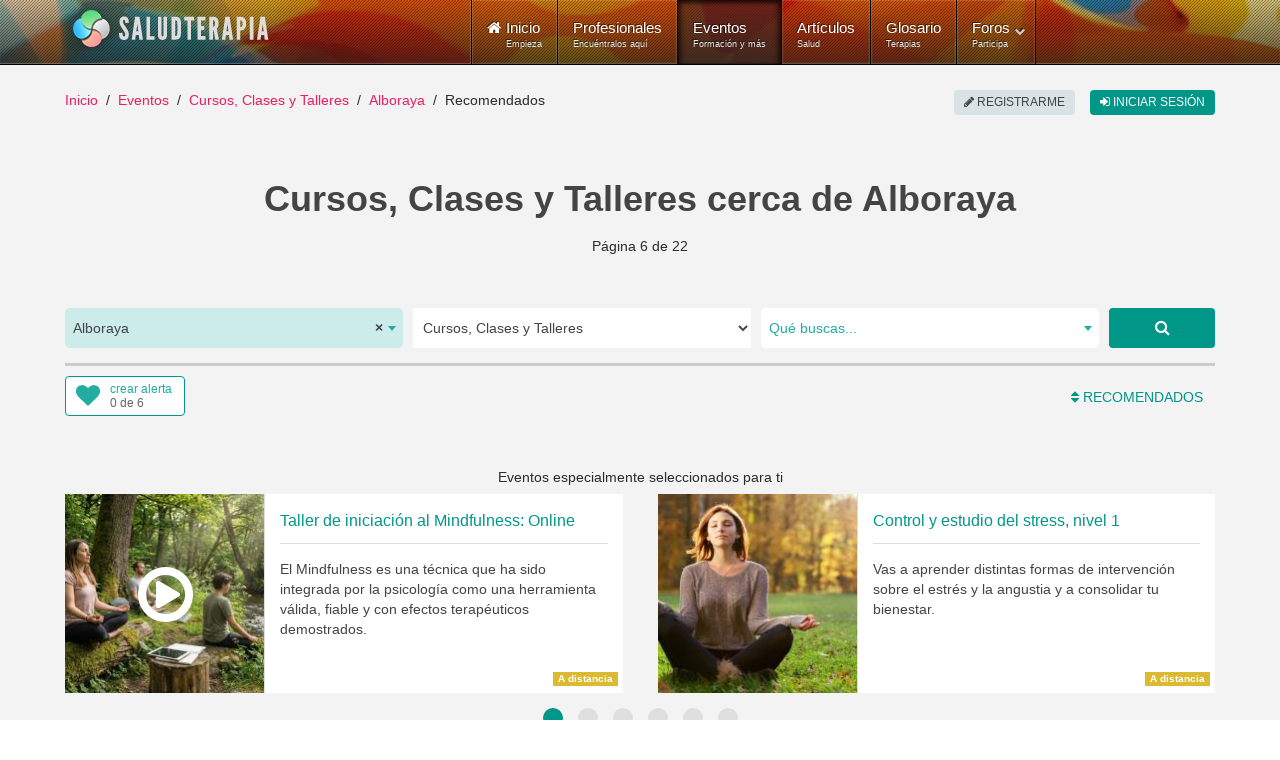

--- FILE ---
content_type: text/html; charset=utf-8
request_url: https://www.saludterapia.com/eventos.html?c=1:cursos-talleres&l=7035:alboraya&start=180
body_size: 18612
content:
<!DOCTYPE html>
<html xml:lang="es-es" lang="es-es" xmlns:cc="http://creativecommons.org/ns#">
<head>
            <meta name="viewport" content="width=device-width, initial-scale=1.0">
        <meta name="referrer" content="always">
    <meta name="theme-color" content="#009688">
    <link rel="icon" sizes="256x256" href="https://www.saludterapia.com/images/saludterapia/logo-256.png">

<link rel="prefetch" href="https://cdnjs.cloudflare.com/ajax/libs/jquery/3.6.3/jquery.min.js" as="script" />
<link rel="prefetch" href="https://cdnjs.cloudflare.com/ajax/libs/uikit/2.27.5/js/uikit.min.js" as="script" />
      <base href="https://www.saludterapia.com" />
  <meta http-equiv="content-type" content="text/html; charset=utf-8" />
  <meta name="robots" content="index,follow" />
  <meta name="description" content="Cursos, Clases y Talleres de calidad organizados cerca de Alboraya, Valencia o disponibles a distancia (online) sobre salud, vida sana, bienestar, medicina natural y alternativa." />
  <meta name="generator" content="Joomla! - Open Source Content Management" />
  <title>Cursos, Clases y Talleres disponibles en Alboraya</title>
  <link href="https://www.saludterapia.com/eventos.html?c=1:cursos-talleres&amp;l=7035:alboraya&amp;start=216" rel="next" />
  <link href="https://www.saludterapia.com/eventos.html?c=1:cursos-talleres&amp;l=7035:alboraya&amp;start=144" rel="prev" />
  <link href="https://www.saludterapia.com/eventos.html?c=1:cursos-talleres&amp;l=7035:alboraya&amp;start=180" rel="canonical" />
  <link href="/eventos.feed?c=1:cursos-talleres&amp;l=7035&amp;limitstart=&amp;type=rss" rel="alternate" type="application/atom+xml" title="Atom 1.0" />
  <link href="/favicon.ico" rel="shortcut icon" type="image/vnd.microsoft.icon" />
  <link rel="stylesheet" href="https://cdnjs.cloudflare.com/ajax/libs/select2/4.0.5/css/select2.min.css" type="text/css" />
  <link rel="stylesheet" href="/templates/rt_lumiere/css-compiled/menu-252ebe6c05bb68b0897c046fc8f5135e.css" type="text/css" />
  <link rel="stylesheet" href="/libraries/gantry/css/grid-responsive.css" type="text/css" />
  <link rel="stylesheet" href="/templates/rt_lumiere/css-compiled/bootstrap.css" type="text/css" />
  <link rel="stylesheet" href="/templates/rt_lumiere/css-compiled/master-ef7280a032b4bfcf96470687c579cce3.css" type="text/css" />
  <link rel="stylesheet" href="/templates/rt_lumiere/css-compiled/mediaqueries.css" type="text/css" />
  <link rel="stylesheet" href="/templates/rt_lumiere/css/rt_lumiere-custom.css" type="text/css" />
  <style type="text/css">
.s-short-wide{margin-left:-125px;margin-right:-125px}.ssubs-elem{margin:0 auto;height:40px}#stopsharing .addthis_sharing_toolbox,#stopsharing #ssort,#sfilter-btn{height:47px}#stopsharing a:hover,#stopsharing a:focus,#ssort a:hover,#ssort a:active{text-decoration:none}#ssort,#sfilter-btn{display:block;float:right;list-style:none;margin:6px 0 0 0;padding:0;color:#009688;font-weight:500;height:34px;font-size:16px}#sfilter-btn{float:left}#sevents hr.slt-separator{border-top:0;border-bottom:3px solid #ccc;width:100%;margin:0 0 10px 0}.sevent.old .uk-panel-box{background-color:#e8e8e8}.sevent .simage{border:1px solid #ddd;box-sizing:border-box}.sevent.old img{-webkit-filter:grayscale(100%);filter:url("data:image/svg+xml;utf8,<svgxmlns='http://www.w3.org/2000/svg'><filterid='grayscale'><feColorMatrixtype='matrix'values='0.33330.33330.3333000.33330.33330.3333000.33330.33330.33330000010'/></filter></svg>#grayscale");filter:grayscale(100%)}.sevent .uk-text-small a,#ssug ul li a{color:#444 !important}.sevent .uk-text-small a:hover,#ssug ul li a:hover{text-decoration:underline}.uk-panel .uk-icon-play-circle-o{position:absolute;color:#fff;font-size:64px;left:0;right:0;top:50%;margin-top:-32px;text-align:center}.uk-panel .uk-icon-star-o{position:absolute;color:#fff;font-size:32px;right:10px;top:10px}#slt-map{height:700px;border:1px solid #ccc;box-sizing:border-box}.sad{position:relative;text-align:center}.sad:after{position:absolute;right:0;left:0;text-align:center;top:-14px;color:rgba(0,0,0,0.44);padding:0 0 0 10px;font-size:10px;height:10px;line-height:10px;display:block;content:"publicidad"}#sevents .pagination{margin:0;padding:0;clear:both;text-align:center;display:block;height:auto}.component-content #sevents .pagination ul{display:block;overflow:hidden}#soptions{display:block;height:44px;margin:15px 0 0;background-color:#e8e8e8}#soptions a{color:#009688}#soptions a:hover,#soptions a:active{text-decoration:underline}#ssocial{float:right;height:44px}#ssocial .addthis_toolbox{height:32px;display:inline-table;margin-top:6px}#ssocial .addthis_toolbox a,#ssocial .addthis_toolbox a:hover{color:#000}#ssocial a.sfeeds_button{padding:0 2px;line-height:1em;float:left}@media only screen and (min-width:1200px) and (max-width:1419px){.s-short-wide{margin-left:0;margin-right:0}}@media only screen and (min-width:960px) and (max-width:1199px){.s-short-wide{margin-left:0;margin-right:0}}@media(min-width:768px) and (max-width:959px){.s-short-wide{margin-left:0;margin-right:0}#ssubs-top.uk-text-center{text-align:left !important}.ssubs-large .uk-float-right.uk-margin-large-left{float:none !important;margin-left:0 !important;margin-bottom:10px !important}}@media(max-width:767px){.s-short-wide{margin-left:0;margin-right:0}#ssubs-top.uk-text-center{text-align:left !important}.ssubs-large .uk-float-right.uk-margin-large-left{float:none !important;margin-left:0 !important;margin-bottom:10px !important}#slt-sort-b{padding:0 6px}.sevent .uk-panel-teaser{display:none}.sevent.premium .uk-panel-teaser{display:block}.component-content h1,.component-content .uk-h1{font-size:28px;line-height:32px}#sevents .pagination ul li{display:none}.component-content #sevents .pagination ul li{display:none}.component-content #sevents .pagination ul li.pagination-prev,.component-content #sevents .pagination ul li.pagination-next{display:inline-block}.component-content #sevents .pagination ul li.pagination-prev span,.component-content #sevents .pagination ul li.pagination-next span{border-radius:6px;border:1px solid #cfd8dc;background-color:#cfd8dc;color:#a7c6c5;text-transform:uppercase;text-align:center;padding:8px 12px;margin:6px 10px}.component-content #sevents .pagination ul li.pagination-prev a,.component-content #sevents .pagination ul li.pagination-next a{border-radius:6px;border:1px solid #e91e63;background-color:#e91e63;color:#fff;text-transform:uppercase;text-align:center;padding:8px 12px;margin:6px 10px}.component-content #sevents .pagination ul li.pagination-prev a:hover,.component-content #sevents .pagination ul li.pagination-next a:hover,.component-content #sevents .pagination ul li.pagination-prev a:active,.component-content #sevents .pagination ul li.pagination-next a:active,.component-content #sevents .pagination ul li.pagination-prev a:focus,.component-content #sevents .pagination ul li.pagination-next a:focus{border:1px solid #d81c5c;background-color:#d81c5c}}.select2-container--saludterapia{display:block}.select2-container--saludterapia .select2-selection--single{background:#fff;border:0;height:40px}.select2-container--saludterapia .select2-selection--single .select2-selection__rendered{color:#444;line-height:40px;font-size:14px}.select2-container--saludterapia .select2-selection--single .select2-selection__arrow{height:100%;position:absolute;top:1px;right:1px;width:20px}.select2-container--saludterapia .select2-selection--single .select2-selection__arrow b{border-color:#23ada0 transparent transparent transparent;top:47%;border-style:solid;border-width:5px 4px 0 4px;height:0;left:50%;margin-left:-4px;margin-top:-2px;position:absolute;width:0}.select2-container--saludterapia .select2-selection--single .select2-selection__placeholder{color:#23ada0}.select2-container--saludterapia .select2-selection--single .select2-selection__clear{cursor:pointer;float:right;font-weight:bold}.select2-container--saludterapia .select2-results__options{max-height:200px;overflow-y:auto}.select2-container--saludterapia .select2-selection--multiple{border:1px solid #16a085}.select2-container--saludterapia .select2-selection--multiple .select2-selection__choice__remove:hover{color:#16a085;cursor:pointer}.select2-container--saludterapia .select2-selection--multiple .select2-selection__rendered{box-sizing:border-box;list-style:none;margin:0;padding:0 5px;width:100%}.select2-container--saludterapia .select2-selection--multiple .select2-selection__choice{background-color:#fff;color:#fff;border:1px solid #fff;border-radius:0;padding:3px 5px;cursor:default;float:left;margin-right:5px;margin-top:5px}.select2-container--saludterapia .select2-selection--multiple .select2-selection__choice__remove{color:#16a085;margin-right:6px;margin-left:6px;float:right}.select2-container--open .select2-dropdown--below,.select2-container--open .select2-dropdown--above{background:#fff;border:0}.select2-container--saludterapia .select2-container--focus .select2-selection--multiple{border:1px solid #16a085}.select2-container--saludterapia .select2-results__option--highlighted[aria-selected]{background:#16a085 !important;color:#fff}.select2-container--saludterapia .select2-results__option[aria-selected=true]{background:#16a085;color:#fff;opacity:.8}.select2-container--saludterapia .select2-selection--single{border-radius:5px}.select2-container--saludterapia.select2-container--open .select2-selection__arrow b{transform:rotate(180deg);-webkit-transform:rotate(180deg);-moz-transform:rotate(180deg)}.select2-container--saludterapia.select2-container--open .select2-selection--single{border-radius:5px 5px 0 0}.select2-container--saludterapia span.select2-search input{height:34px !important}.select2-container .select2-choice{border:2px solid #dce4ec;height:52px;border-radius:0;font-size:14px;text-indent:1px;-webkit-box-shadow:none;-moz-box-shadow:none;box-shadow:none;background-image:none}.select2-container .select2-choice div{border-left:2px solid #dce4ec;-webkit-border-radius:0 4px 4px 0;-moz-border-radius:0 4px 4px 0;border-radius:0 4px 4px 0;-webkit-background-clip:padding-box;-moz-background-clip:padding;background-clip:padding-box}.select2-container .select2-choice .select2-arrow{border:0;border-radius:0;background:transparent;background-image:none}.select2-container *:focus{outline:0}.select2-container.select2-drop-above .select2-choice{border-bottom-color:#dce4ec;border-radius:0}.select2-drop{margin-top:-2px;border:2px solid #dce4ec;border-top:0;border-radius:0 !important;-webkit-border-radius:0 0 6px 6px;-moz-border-radius:0 0 6px 6px;border-radius:0 0 6px 6px;-webkit-box-shadow:none;-moz-box-shadow:none;box-shadow:none}.select2-drop.select2-drop-above{margin-top:2px;border-top:2px solid #dce4ec;border-bottom:0;-webkit-border-radius:6px 6px 0 0;-moz-border-radius:6px 6px 0 0;border-radius:6px 6px 0 0;-webkit-box-shadow:none;-moz-box-shadow:none;box-shadow:none}.select2-search{margin-top:3px}.select2-search input{height:26px;border:2px solid #dce4ec}.select2-container-active .select2-choice,.select2-container-active .select2-choices{border:2px solid #dce4ec;outline:0;-webkit-box-shadow:none;-moz-box-shadow:none;box-shadow:none}.select2-dropdown-open .select2-choice{-webkit-box-shadow:none;-moz-box-shadow:none;box-shadow:none;-webkit-border-bottom-left-radius:0;-moz-border-radius-bottomleft:0;border-bottom-left-radius:0;-webkit-border-bottom-right-radius:0;-moz-border-radius-bottomright:0;border-bottom-right-radius:0}.select2-dropdown-open .select2-choice .select2-choice div{background:transparent;border-left:0;filter:none}.select2-results{padding:0;margin:4px 0 0 0}.select2-results .select2-highlighted{background:#16a085;color:#fff;border-radius:0}.select2-container-multi .select2-choices{height:auto !important;height:1%;border:2px solid #dce4ec}.select2-container-multi.select2-container-active .select2-choices{border:2px solid #dce4ec;-webkit-border-radius:6px;-moz-border-radius:6px;border-radius:6px;-webkit-box-shadow:none;-moz-box-shadow:none;box-shadow:none}#ssearch select{height:40px;border:0}#ssearch-location-widget .select2-container--saludterapia .select2-selection--single{background-color:#cbecea}.slt-subs{position:relative;display:inline-block;border-radius:4px;box-sizing:border-box;width:120px;height:40px;text-align:left;line-height:1em;background-color:#FFF;border:1px solid #009688}.slt-subs .uk-icon-heart{position:absolute;font-size:24px;width:24px;height:24px;line-height:24px;color:#23ada0;left:10px;top:6px}.slt-subs .slt-subs-action,.slt-subs .slt-subs-status{position:absolute;font-size:12px;left:44px;line-height:1em;height:12px;width:70px;font-weight:300;text-decoration:none}.slt-subs .slt-subs-action{top:6px;color:#23ada0}.slt-subs .slt-subs-status{color:#666;bottom:6px}.slt-subs:hover .slt-subs-action,.slt-subs:hover .uk-icon-heart{color:#009688}.slt-subs.slt-subscribed .uk-icon-heart{color:#ff6550}.slt-subs.slt-subscribed:hover .uk-icon-heart{color:#ff2d11}.slt-subs.slt-limit .uk-icon-heart{color:#999}.slt-subs.slt-tmpl-short{width:auto;text-align:center;padding:0 10px;background-color:#fff;font-size:14px;color:#23ada0}a.slt-subs.slt-tmpl-short:hover{color:#009688;text-decoration:none}.component-content .slt-p{font-size:14px}.component-content .slt-p a:hover{text-decoration:none}.slt-p .uk-dotnav>.uk-active>*{background:#009688}.slt-p .scard .uk-panel{background-color:#FFF}.slt-p .scard img{width:200px;min-width:200px;height:100%;border-right:1px solid #ddd}.slt-p .scard .uk-panel-box.uk-panel-header{width:100%}.slt-p .scard .uk-panel-title{font-size:16px}.slt-p .scard p{margin-bottom:0;line-height:20px;font-size:14px}.slt-p .scard .sbadge{position:absolute;right:5px;bottom:5px;width:auto}.slt-p .uk-badge{font-size:10px}.slt-p .uk-badge.t1{background-color:#0095878a}.slt-p .uk-badge.t2{background-color:#d4ad0bd6}.slt-p .uk-panel .uk-icon-play-circle-o{position:absolute;color:#fff;font-size:64px;left:0;right:0;top:50%;margin-top:-32px;text-align:center}@media(min-width:960px) and (max-width:1199px){.slt-p .scard .uk-flex{display:block !important}.slt-p .scard .uk-panel-title{font-size:16px}.slt-p .scard .simage{display:block;max-width:100%;text-align:center;margin-left:auto;margin-right:auto;background-color:#dfdfdf}.slt-p .scard .simage img{display:inline-block;width:100%;max-height:270px;object-fit:cover;min-width:unset;box-sizing:border-box;border:0}.slt-p .scard .uk-panel-box.uk-panel-header{width:unset}.slt-p .scard .uk-panel-header .uk-panel-title,.slt-p .scard .uk-panel-header p{text-align:center}.slt-p .scard .uk-panel-header .uk-panel-title.uk-text-truncate{overflow:auto;text-overflow:initial;white-space:initial}.slt-p .scard .lbl p{margin-bottom:0}.slt-p .scard .sbadge{bottom:unset;top:0;right:0;left:0;text-align:center}.slt-p .uk-badge{vertical-align:top}}@media(min-width:768px) and (max-width:959px){.slt-p .scard .uk-flex{display:block !important}.slt-p .scard .uk-panel-title{font-size:16px}.slt-p .scard .simage{display:block;max-width:100%;text-align:center;margin-left:auto;margin-right:auto;background-color:#dfdfdf}.slt-p .scard .simage img{display:inline-block;width:100%;max-height:270px;object-fit:cover;min-width:unset;box-sizing:border-box;border:0}.slt-p .scard .uk-panel-box.uk-panel-header{width:unset}.slt-p .scard .uk-panel-header .uk-panel-title,.slt-p .scard .uk-panel-header p{text-align:center}.slt-p .scard .uk-panel-header .uk-panel-title.uk-text-truncate{overflow:auto;text-overflow:initial;white-space:initial}.slt-p .scard .lbl p{margin-bottom:0}.slt-p .scard .sbadge{bottom:unset;top:0;right:0;left:0;text-align:center}.slt-p .uk-badge{vertical-align:top}}@media(max-width:480px){.slt-p .scard .uk-width-1-1{max-width:100%}.slt-p .scard .uk-flex{display:block !important}.slt-p .scard .uk-panel-title{font-size:16px}.slt-p .scard .simage{display:block;max-width:100%;text-align:center;margin-left:auto;margin-right:auto;background-color:#dfdfdf}.slt-p .scard .simage img{display:inline-block;width:100%;max-height:270px;object-fit:cover;min-width:unset;box-sizing:border-box;border:0}.slt-p .scard .uk-panel-box.uk-panel-header{width:unset}.slt-p .scard .uk-panel-header .uk-panel-title,.slt-p .scard .uk-panel-header p{text-align:center}.slt-p .scard .uk-panel-header .uk-panel-title.uk-text-truncate{overflow:auto;text-overflow:initial;white-space:initial}.slt-p .scard .lbl p{margin-bottom:0}.slt-p .scard .sbadge{bottom:unset;top:0;right:0;left:0;text-align:center}.slt-p .uk-badge{vertical-align:top}}
  </style>
  <script src="https://cdnjs.cloudflare.com/ajax/libs/mootools/1.4.5/mootools-core-full-compat.min.js" type="text/javascript"></script>
  <script src="https://cdnjs.cloudflare.com/ajax/libs/mootools-more/1.4.0.1/mootools-more-yui-compressed.min.js" type="text/javascript" defer="defer"></script>
  <script src="/media/system/js/core.js" type="text/javascript"></script>
  <script src="/libraries/gantry/js/browser-engines.js" type="text/javascript"></script>
  <script src="/templates/rt_lumiere/js/spinner.js" type="text/javascript"></script>
  <script src="/modules/mod_roknavmenu/themes/default/js/rokmediaqueries.js" type="text/javascript"></script>
  <script src="/modules/mod_roknavmenu/themes/default/js/responsive.js" type="text/javascript"></script>
  <script type="text/javascript">
window.addEvent("domready",function() {Element.prototype.hide = function() {};});
  </script>
  <meta property="fb:app_id" content="415194428663822">
    <meta property="og:title" content="Cursos, Clases y Talleres cerca de Alboraya" />
    <meta property="og:type" content="website" />
    <meta property="og:description" content="Cursos, Clases y Talleres cerca de Alboraya sobre salud y bienestar natural." />
    <meta property="og:image" content="media/com_sevents/assets/images/cursos-salud-og.jpg"><link rel="image_src" type="image/jpeg" href="/media/com_sevents/assets/images/cursos-salud-og.jpg">
    <meta property="og:url" content="https://www.saludterapia.com/eventos.html?c=1:cursos-talleres&amp;l=7035:alboraya" />
    <meta name="twitter:card" content="summary_large_image">
    <meta name="twitter:url" content="https://www.saludterapia.com/eventos.html?c=1:cursos-talleres&amp;l=7035:alboraya">
    <meta name="twitter:site" content="@saludterapia">
    <meta name="twitter:title" content="Cursos, Clases y Talleres cerca de Alboraya">
    <meta name="twitter:description" content="Cursos, Clases y Talleres cerca de Alboraya sobre salud y bienestar natural.">
    <meta name="twitter:image" content="media/com_sevents/assets/images/cursos-salud-og.jpg">
    <meta name="google-site-verification" content="U7Nk5O7-3mGYVJBU9MmBU-B_6D1gw3pL3irnc954D6g"/>

<script src="https://cdnjs.cloudflare.com/ajax/libs/jquery/3.6.3/jquery.min.js"></script>

    <!-- Google Tag Manager -->
    <script>(function(w,d,s,l,i){w[l]=w[l]||[];w[l].push({'gtm.start':
                new Date().getTime(),event:'gtm.js'});var f=d.getElementsByTagName(s)[0],
            j=d.createElement(s),dl=l!='dataLayer'?'&l='+l:'';j.async=true;j.src=
            'https://www.googletagmanager.com/gtm.js?id='+i+dl;f.parentNode.insertBefore(j,f);
        })(window,document,'script','dataLayer','GTM-K6R7GR');</script>
    <!-- End Google Tag Manager -->

</head>
<body  class="logo-type-lumiere main-body-light background-type-bgimage background-bgvideo-video-file-cassandra_copyrightdownloopscom background-bgvideo-video-poster-cassandra_copyrightdownloopscom.jpg background-bgvideo-video-loop-1 background-bgvideo-video-pause-0 background-bgvideo-video-mute-0 background-bgvideo-video-mobile-0 background-bgimage-image-template-franz font-family-geneva font-size-is-default menu-type-dropdownmenu layout-mode-responsive col12">
<!-- Google Tag Manager (noscript) -->
<noscript><iframe src="https://www.googletagmanager.com/ns.html?id=GTM-K6R7GR"
                  height="0" width="0" style="display:none;visibility:hidden"></iframe></noscript>
<!-- End Google Tag Manager (noscript) -->
    <header id="rt-top-surround">
        
        							<div id="rt-bg-image"><div class="rt-bg-overlay"></div></div>
					
        
                    <div id="rt-header">
                <div class="rt-container">
                    <div class="rt-grid-4 rt-alpha">
            <div class="rt-block logo-block">
            <a href="/" title="Medicina Natural y Alternativa - Salud Terapia" id="rt-logo"></a>
        </div>
        
</div>
<div class="rt-grid-8 rt-omega">
    	<div class="rt-block menu-block">
		<div class="gf-menu-device-container"></div>
<ul class="gf-menu l1 " >
                    <li class="item101" >

            <a class="item icon subtext" href="/"  >

                                <i class="icon-home">Inicio</i><em>Empieza</em>                            </a>


                    </li>
                            <li class="item277" >

            <a class="item subtext" href="/terapeutas.html"  >

                                Profesionales<em>Encuéntralos aquí</em>                            </a>


                    </li>
                            <li class="item699 active last" >

            <a class="item subtext" href="/eventos.html"  >

                                Eventos<em>Formación y más</em>                            </a>


                    </li>
                            <li class="item240" >

            <a class="item subtext" href="/articulos.html"  >

                                Artículos<em>Salud</em>                            </a>


                    </li>
                            <li class="item191" >

            <a class="item subtext" href="/glosario.html"  >

                                Glosario<em>Terapias</em>                            </a>


                    </li>
                            <li class="item527 parent grouped" >

            <a class="item subtext" href="/foros.html"  >

                                Foros<em>Participa</em>                                <span class="border-fixer"></span>
                            </a>


            
                                    <div class="dropdown columns-1 " style="width:180px;">
                                                <span class="rt-arrow-pointer"></span>
                                                <div>
                                                <div class="column col1"  style="width:180px;">
                            <ul class="l2">
                                                                                                                    <li class="item529" >

            <a class="item" href="/foros/recientes.html"  >

                                Temas Recientes                            </a>


                    </li>
                                                                                                                                                                <li class="item535" >

            <a class="item" href="/foros/buscar.html"  >

                                Buscar                            </a>


                    </li>
                                                                                                        </ul>
                        </div>
                                                <div class="clear"></div>
                        </div>
                    </div>

                                    </li>
            </ul>		<div class="clear"></div>
	</div>
	
</div>
                    <div class="clear"></div>
                </div>
            </div>
                            </header>
    <div id="rt-drawer">
        <div class="rt-container">
                        <div class="clear"></div>
        </div>
    </div>
<div id="rt-main-container">
    <div id="rt-transition">
        <div id="rt-mainbody-surround">
                                        <div id="rt-breadcrumbs">
                    <div class="rt-container">
                        <div class="rt-grid-12 rt-alpha rt-omega">
               <div class="rt-block ">
           	<div class="module-surround">
	           		                	<div class="module-content">
	                		<ul class="uk-breadcrumb">
    <li class="uk-display-inline"><a class="uk-display-inline" href="/">Inicio</a></li><li class="uk-display-inline"><a class="uk-display-inline" href="/eventos.html">Eventos</a></li><li class="uk-display-inline"><a class="uk-display-inline" href="/eventos.html?c=1:cursos-talleres">Cursos, Clases y Talleres</a></li><li class="uk-display-inline"><a class="uk-display-inline" href="/eventos.html?c=1:cursos-talleres&l=7035:alboraya">Alboraya</a></li><li class="uk-display-inline uk-active"><span class="uk-display-inline">Recomendados</span></li></ul>
<script type="application/ld+json">
{
  "@context": "http://schema.org",
  "@type": "BreadcrumbList",
  "itemListElement": [
{"@type": "ListItem","position":1,"item": {"@id": "https://www.saludterapia.com","name": "Inicio"}},{"@type": "ListItem","position":2,"item": {"@id": "https://www.saludterapia.com/eventos.html","name": "Eventos"}},{"@type": "ListItem","position":3,"item": {"@id": "https://www.saludterapia.com/eventos.html?c=1:cursos-talleres","name": "Cursos, Clases y Talleres"}},{"@type": "ListItem","position":4,"item": {"@id": "https://www.saludterapia.com/eventos.html?c=1:cursos-talleres&l=7035:alboraya","name": "Alboraya"}}]
}
</script>	                	</div>
                	</div>
           </div>
	
</div>
                        <div class="clear"></div>
                    </div>
                </div>
                                                <div class="rt-container">
                          
<div id="rt-main" class="mb12">
                <div class="rt-container">
                    <div class="rt-grid-12 ">
                                                						<div class="rt-block">
	                        <div id="rt-mainbody">
								<div class="component-content">
	                            	<script type="application/ld+json">{"@context":"https://schema.org","@type":"ItemList", "name":"Cursos, Clases y Talleres disponibles en Alboraya", "url":"https://www.saludterapia.com/eventos.html?c=1:cursos-talleres&amp;l=7035:alboraya", "itemListElement":[                {
                "@type":"ListItem",
                "position":1,
                "url":"https://www.saludterapia.com/eventos/d/3350-curso-de-reiki-ii.html"
                }
                ,                 {
                "@type":"ListItem",
                "position":2,
                "url":"https://www.saludterapia.com/eventos/d/3362-curso-de-reiki-iii-online.html"
                }
                ,                 {
                "@type":"ListItem",
                "position":3,
                "url":"https://www.saludterapia.com/eventos/d/9504-curso-reiki-kundalini.html"
                }
                ,                 {
                "@type":"ListItem",
                "position":4,
                "url":"https://www.saludterapia.com/eventos/d/11645-curso-de-reiki-kundalini-completo.html"
                }
                ,                 {
                "@type":"ListItem",
                "position":5,
                "url":"https://www.saludterapia.com/eventos/d/5563-curso-reiki-shambhala-1.html"
                }
                ,                 {
                "@type":"ListItem",
                "position":6,
                "url":"https://www.saludterapia.com/eventos/d/5642-curso-reiki-usui-online-1-2.html"
                }
                ,                 {
                "@type":"ListItem",
                "position":7,
                "url":"https://www.saludterapia.com/eventos/d/5539-curso-reiki-usui-2.html"
                }
                ,                 {
                "@type":"ListItem",
                "position":8,
                "url":"https://www.saludterapia.com/eventos/d/5677-curso-reiki-usui-3.html"
                }
                ,                 {
                "@type":"ListItem",
                "position":9,
                "url":"https://www.saludterapia.com/eventos/d/6419-curso-de-sanacion-cuantica.html"
                }
                ,                 {
                "@type":"ListItem",
                "position":10,
                "url":"https://www.saludterapia.com/eventos/d/11863-curso-de-tarot-cu&aacute;ntico-marsella-y-rider.html"
                }
                ,                 {
                "@type":"ListItem",
                "position":11,
                "url":"https://www.saludterapia.com/eventos/d/11682-curso-de-tarot-marsell&eacute;s.html"
                }
                ,                 {
                "@type":"ListItem",
                "position":12,
                "url":"https://www.saludterapia.com/eventos/d/5532-curso-tecnica-metamorfica.html"
                }
                ,                 {
                "@type":"ListItem",
                "position":13,
                "url":"https://www.saludterapia.com/eventos/d/2635-curso-thetahealing-adn-avanzado.html"
                }
                ,                 {
                "@type":"ListItem",
                "position":14,
                "url":"https://www.saludterapia.com/eventos/d/10583-curso-chocolaterapia-online.html"
                }
                ,                 {
                "@type":"ListItem",
                "position":15,
                "url":"https://www.saludterapia.com/eventos/d/9428-curso-online-alimentacion-terapia-milagrosa.html"
                }
                ,                 {
                "@type":"ListItem",
                "position":16,
                "url":"https://www.saludterapia.com/eventos/d/9404-curso-online-estilo-vida-saludable.html"
                }
                ,                 {
                "@type":"ListItem",
                "position":17,
                "url":"https://www.saludterapia.com/eventos/d/11018-bienestar-fisico-equilibrio-emocional.html"
                }
                ,                 {
                "@type":"ListItem",
                "position":18,
                "url":"https://www.saludterapia.com/eventos/d/5388-curso-pendulo-hebreo.html"
                }
                ,                 {
                "@type":"ListItem",
                "position":19,
                "url":"https://www.saludterapia.com/eventos/d/8406-psicologia-positiva-autoestima.html"
                }
                ,                 {
                "@type":"ListItem",
                "position":20,
                "url":"https://www.saludterapia.com/eventos/d/8152-curso-oligoterapia.html"
                }
                ,                 {
                "@type":"ListItem",
                "position":21,
                "url":"https://www.saludterapia.com/eventos/d/7649-curso-superior-auriculoterapia.html"
                }
                ,                 {
                "@type":"ListItem",
                "position":22,
                "url":"https://www.saludterapia.com/eventos/d/9836-taller-de-especias.html"
                }
                ,                 {
                "@type":"ListItem",
                "position":23,
                "url":"https://www.saludterapia.com/eventos/d/10308-comunicar-mundo-espiritual-sin-miedos.html"
                }
                ,                 {
                "@type":"ListItem",
                "position":24,
                "url":"https://www.saludterapia.com/eventos/d/11002-fundamentos-del-qigong.html"
                }
                ,                 {
                "@type":"ListItem",
                "position":25,
                "url":"https://www.saludterapia.com/eventos/d/6117-curso-karuna-reiki-1.html"
                }
                ,                 {
                "@type":"ListItem",
                "position":26,
                "url":"https://www.saludterapia.com/eventos/d/5154-curso-lector-registros-ak&aacute;shicos.html"
                }
                ,                 {
                "@type":"ListItem",
                "position":27,
                "url":"https://www.saludterapia.com/eventos/d/6234-curso-manifestacion-abundancia.html"
                }
                ,                 {
                "@type":"ListItem",
                "position":28,
                "url":"https://www.saludterapia.com/eventos/d/11454-danza-reajuste-vital-7-chakras.html"
                }
                ,                 {
                "@type":"ListItem",
                "position":29,
                "url":"https://www.saludterapia.com/eventos/d/11711-danzaterapia-danzas-del-tao.html"
                }
                ,                 {
                "@type":"ListItem",
                "position":30,
                "url":"https://www.saludterapia.com/eventos/d/11136-el-poder-de-los-minerales.html"
                }
                ,                 {
                "@type":"ListItem",
                "position":31,
                "url":"https://www.saludterapia.com/eventos/d/9541-mindfulness-decisiones-de-calidad.html"
                }
                ,                 {
                "@type":"ListItem",
                "position":32,
                "url":"https://www.saludterapia.com/eventos/d/7627-eliminar-estres-aromaterapia.html"
                }
                ,                 {
                "@type":"ListItem",
                "position":33,
                "url":"https://www.saludterapia.com/eventos/d/12276-encuentra-tu-prop&oacute;sito-y-pasi&oacute;n.html"
                }
                ,                 {
                "@type":"ListItem",
                "position":34,
                "url":"https://www.saludterapia.com/eventos/d/12292-entrenamiento-libera-tus-emociones-con-tapping.html"
                }
                ,                 {
                "@type":"ListItem",
                "position":35,
                "url":"https://www.saludterapia.com/eventos/d/11576-esencialmente-t&uacute;.html"
                }
                ,                 {
                "@type":"ListItem",
                "position":36,
                "url":"https://www.saludterapia.com/eventos/d/12031-formaci&oacute;n-de-p&eacute;.html"
                }
                ]}</script>
<script type="application/ld+json">
{
"@context": "https://schema.org",
"@type": "Place",
"geo": {
"@type": "GeoCoordinates",
"latitude": "39.4991",
"longitude": "-0.340514"
},
"name": "Cursos, Clases y Talleres cerca de Alboraya"
}
</script>
    <div id="sevents" class="s-short-wide" role="main">

        <h1 class='uk-text-center uk-h1 uk-text-bold uk-margin-bottom'>Cursos, Clases y Talleres cerca de Alboraya</h1>

        <p class="uk-text-center uk-margin-bottom">Página 6 de 22</p>

        
                    <script data-cfasync="true" src="https://cdnjs.cloudflare.com/ajax/libs/select2/4.0.5/js/select2.full.min.js" defer></script>
            <div id="ssearch" class="uk-margin-large-top">

    <form id="sform"
          class="uk-margin-remove uk-form uk-form-stacked"
          role="form" action="/index.php">

        <input type="hidden" value="com_sevents" name="option">
        <input type="hidden" value="events" name="view">
        <input type="hidden" value="r" id="t" name="t">

        <div class="uk-grid uk-grid-small">

                            <div id="ssearch-location-widget" class="uk-margin-bottom uk-width-large-3-10 uk-width-medium-5-10">
                    <select id="l" name="l" class="uk-width-1-1">
                        <option></option>
                    </select>
                </div>

                <div class="uk-margin-bottom uk-width-large-3-10 uk-width-medium-5-10">

                    <select name="c" id="c" class="uk-width-1-1">
                        <option value="" >
                            Todos                        </option>

                                                    
                                                                                    <option value="1"  selected="selected">
                                    Cursos, Clases y Talleres                                </option>
                            
                                                                                    <option value="2" >
                                    Conferencias y Charlas                                </option>
                            
                                                                                    <option value="3" >
                                    Ferias y Congresos                                </option>
                            
                                                                                    <option value="8" >
                                    Eventos de otra tipología                                </option>
                            
                        
                    </select>
                </div>

                <div class="uk-margin-bottom uk-width-large-3-10 uk-width-medium-8-10">

                    <select id="k" name="k" class="uk-width-1-1">
                    </select>
                </div>


                <div class="uk-margin-bottom uk-width-large-1-10 uk-width-medium-2-10">
                    <a href="javascript:void(0);" rel="nofollow"
                       class="uk-button uk-button-large uk-button-primary uk-align-right uk-width-1-1 ssubmit"
                       title="Buscar"><i
                                class="uk-icon uk-icon-search"></i></a>
                </div>
            
        </div>

        <input type="hidden" value="" id="u"
               name="u">
        <input type="hidden" value="1" name="search">
        <input type="hidden" value="699" id="Itemid" name="Itemid">

    </form>

</div>

<script type="text/javascript">

    jQuery("#sevents").on("click", "a.ssubmit", function (e) {
        e.preventDefault();
        ssubmit();
    });

    function ssubmit() {

        showLoading(true);
        document.getElementById("sform").submit();
    }

    jQuery(window).on("load", function () {

        /*! Select2 4.0.3 | https://github.com/select2/select2/blob/master/LICENSE.md */

(function(){if(jQuery&&jQuery.fn&&jQuery.fn.select2&&jQuery.fn.select2.amd)var e=jQuery.fn.select2.amd;return e.define("select2/i18n/es",[],function(){return{errorLoading:function(){return"No se pudieron cargar los resultados"},inputTooLong:function(e){var t=e.input.length-e.maximum,n="Por favor, elimina "+t+" car";return t==1?n+="ácter":n+="acteres",n},inputTooShort:function(e){var t=e.minimum-e.input.length,n="Por favor, introduce "+t+" car";return t==1?n+="ácter":n+="acteres",n},loadingMore:function(){return"Cargando más resultados…"},maximumSelected:function(e){var t="Sólo puedes seleccionar "+e.maximum+" elemento";return e.maximum!=1&&(t+="s"),t},noResults:function(){return"No se encontraron resultados"},searching:function(){return"Buscando…"}}}),{define:e.define,require:e.require}})();        var $select_location = jQuery("#l");
        $select_location.select2({
            theme: "saludterapia",
            language: "es",
            allowClear: true,
            multiple: false,
            templateResult: formatCity,
            ajax: {
                url: "/index.php?option=com_saludterapia&view=cities&format=raw",
                dataType: "json",
                delay: 300,
                data: function (params) {
                    return {
                        q: params.term
                    };
                },
                processResults: function (data, params) {
                    return {
                        results: data
                    };
                },
                results: function (data) {
                    return {results: data};
                }
            },
            placeholder: "Elige la población",
            minimumInputLength: 3
        });

                var $option_location = jQuery("<option selected>Alboraya</option>").val(7035);
        $select_location.append($option_location).trigger('change');
        
        
        var $select_keywords = jQuery("#k");
        $select_keywords.select2({
            theme: "saludterapia",
            tags: true,
            language: "es",
            allowClear: true,
            multiple: false,
            ajax: {
                url: "/index.php?option=com_saludterapia&view=terms&format=raw",
                dataType: "json",
                delay: 250,
                data: function (params) {
                    return {
                        q: params.term
                    };
                },
                processResults: function (data, params) {
                    return {
                        results: data
                    };
                },
                results: function (data) {
                    return {results: data};
                }
            },
            placeholder: "Qué buscas...",
            minimumInputLength: 3
        });

        $select_keywords.on('select2:open', function (e) {
            var $value = $select_keywords.select2('data');
            if(Array.isArray($value) && typeof $value[0] != 'undefined') {
                var $text = $value[0].text;
                if($text) {
                    jQuery(".select2-search__field").val($text);
                }
            }
        });

        $select_keywords.on('select2:select', function (e) {
            ssubmit();
        });

        jQuery('#c').on('change', function () {
            ssubmit();
        });

        
        
    });

    function formatCity(city) {

        if (!city.id) {
            return city.text;
        }

        var $formated_city = '<div>' + city.text + '</div>' +
            '<div class="uk-text-small">' + city.region + '</div>';

        return jQuery($formated_city);
    }
</script>
        <hr class='slt-separator'>


        
            <div class="uk-grid">

                <div class="uk-width-large-5-10 uk-width-medium-5-10 uk-width-1-2">
                    <div id="ssubs-top" class="uk-text-left ssubs-elem"></div>
                </div>

                <div class="uk-width-large-5-10 uk-width-medium-5-10 uk-width-1-2">
                    
            <div id="ssort" class="uk-button-dropdown" data-uk-dropdown="{mode:'click'}">

                                        <a id="slt-sort-b" class="uk-button uk-button-link" rel="nofollow"><span
                                    class="uk-icon-sort"></span>&nbsp;Recomendados                        </a>
                        <div class="uk-dropdown uk-dropdown-small">
                            <ul class="uk-nav uk-nav-dropdown">
                                                                    <li>
                                        <a href="/eventos.html?t=n&amp;c=1:cursos-talleres&amp;l=7035" rel="nofollow">Próximos</a>
                                    </li>
                                                                <li>
                                    <a href="/eventos.html?t=l&amp;c=1:cursos-talleres&amp;l=7035" rel="nofollow">Nuevos</a></li>
                            </ul>
                        </div>
                        

            </div>

                            </div>

            </div>

        
                    <div id="p-top"></div>
        
        <ul id="stab" class="uk-tab uk-margin-large-top" data-uk-tab="{connect:'#stab-content', swiping: false}">
            <li class="uk-active"><a href="/">Resultados</a></li>
                            <li><a id="map_tab" href="/">Mapa</a></li>
                    </ul>

        <ul id="stab-content" class="uk-switcher uk-margin">

            <li id="results"
                class='sresults uk-margin-top uk-position-relative uk-grid uk-grid-match data-uk-grid-match="{target:'uk-panel'}"'>

                
                
                    
                    <div class="uk-width-xlarge-1-4 uk-width-large-1-3 uk-width-medium-1-2 sevent ">

                        <div class="uk-panel uk-panel-box uk-panel-header uk-margin-bottom">
                                                            <div class="uk-panel-teaser uk-position-relative">
                                    <a href="https://www.saludterapia.com/eventos/d/3350-curso-de-reiki-ii.html" title="Curso de Reiki II - Online">
                                        <img src="/images/saludterapia/usersn/698/thumbnail/e3350-5b9eb0dbb3ad92.79636490-300x230.jpg" class="uk-width-1-1"
                                             alt="Curso de Reiki II - Online">
                                                                            </a>
                                </div>
                                                        <a href="https://www.saludterapia.com/eventos/d/3350-curso-de-reiki-ii.html"
                               title="Curso de Reiki II - Online">
                                <h3 class="uk-panel-title uk-text-primary">Curso de Reiki II - Online</h3>
                            </a>
                            <div class="uk-text-small">Curso/Taller · A distancia u online · <a href="/eventos.html?u=698" title="Eventos de Pilar Ramírez">Pilar Ramírez</a></div>
                            <p>Profundiza en reiki y aprende a gestionar los pensamientos y emociones.</p>
                                                            <div class="uk-text-small">Convocatoria permanente</div>
                            
                        </div>

                    </div>

                    
                
                    
                    <div class="uk-width-xlarge-1-4 uk-width-large-1-3 uk-width-medium-1-2 sevent ">

                        <div class="uk-panel uk-panel-box uk-panel-header uk-margin-bottom">
                                                            <div class="uk-panel-teaser uk-position-relative">
                                    <a href="https://www.saludterapia.com/eventos/d/3362-curso-de-reiki-iii-online.html" title="Curso de Reiki III - online">
                                        <img src="/images/saludterapia/usersn/698/thumbnail/e3362-5b9eb09dd3bf33.50466703-300x230.jpg" class="uk-width-1-1"
                                             alt="Curso de Reiki III - online">
                                                                            </a>
                                </div>
                                                        <a href="https://www.saludterapia.com/eventos/d/3362-curso-de-reiki-iii-online.html"
                               title="Curso de Reiki III - online">
                                <h3 class="uk-panel-title uk-text-primary">Curso de Reiki III - online</h3>
                            </a>
                            <div class="uk-text-small">Curso/Taller · A distancia u online · <a href="/eventos.html?u=698" title="Eventos de Pilar Ramírez">Pilar Ramírez</a></div>
                            <p>Trabajo interior conectar con tu guía, ser consciente.</p>
                                                            <div class="uk-text-small">Convocatoria permanente</div>
                            
                        </div>

                    </div>

                    
                
                    
                    <div class="uk-width-xlarge-1-4 uk-width-large-1-3 uk-width-medium-1-2 sevent ">

                        <div class="uk-panel uk-panel-box uk-panel-header uk-margin-bottom">
                                                            <div class="uk-panel-teaser uk-position-relative">
                                    <a href="https://www.saludterapia.com/eventos/d/9504-curso-reiki-kundalini.html" title="Curso de reiki kundalini niveles 1, 2 y 3 (Maestría)">
                                        <img src="/images/saludterapia/usersn/17294/thumbnail/e9504-5c3f5c40ce1086.13224714-300x230.jpeg" class="uk-width-1-1"
                                             alt="Curso de reiki kundalini niveles 1, 2 y 3 (Maestría)">
                                                                            </a>
                                </div>
                                                        <a href="https://www.saludterapia.com/eventos/d/9504-curso-reiki-kundalini.html"
                               title="Curso de reiki kundalini niveles 1, 2 y 3 (Maestría)">
                                <h3 class="uk-panel-title uk-text-primary">Curso de reiki kundalini niveles 1, 2 y 3 (Maestría)</h3>
                            </a>
                            <div class="uk-text-small">Curso/Taller · A distancia u online · <a href="/eventos.html?u=17294" title="Eventos de María Victoria Solís Flores">María Victoria Solís Flores</a></div>
                            <p>Este curso de Reiki Kundalini, ofrece los tres niveles, (el tercero incluye la maestría). Al terminar tendrás tu correspondiente diploma y linaje.</p>
                                                            <div class="uk-text-small">Convocatoria permanente</div>
                            
                        </div>

                    </div>

                    
                
                    
                    <div class="uk-width-xlarge-1-4 uk-width-large-1-3 uk-width-medium-1-2 sevent ">

                        <div class="uk-panel uk-panel-box uk-panel-header uk-margin-bottom">
                                                            <div class="uk-panel-teaser uk-position-relative">
                                    <a href="https://www.saludterapia.com/eventos/d/11645-curso-de-reiki-kundalini-completo.html" title="Curso de Reiki Kundalini, niveles 1, 2 y 3 (maestría)">
                                        <img src="/images/saludterapia/usersn/17029/thumbnail/e11645-63107eb68931d0.14890781-300x230.jpg" class="uk-width-1-1"
                                             alt="Curso de Reiki Kundalini, niveles 1, 2 y 3 (maestría)">
                                                                            </a>
                                </div>
                                                        <a href="https://www.saludterapia.com/eventos/d/11645-curso-de-reiki-kundalini-completo.html"
                               title="Curso de Reiki Kundalini, niveles 1, 2 y 3 (maestría)">
                                <h3 class="uk-panel-title uk-text-primary">Curso de Reiki Kundalini, niveles 1, 2 y 3 (maestría)</h3>
                            </a>
                            <div class="uk-text-small">Curso/Taller · A distancia u online · <a href="/eventos.html?u=17029" title="Eventos de Miguel Angel Macias Machio">Miguel Angel Macias Machio</a></div>
                            <p>Curso a distancia de Reiki Kundalini. Este curso ofrece los tres niveles (el último nivel incluye la maestría), con su respectivo diploma y linaje.</p>
                                                            <div class="uk-text-small">Convocatoria permanente</div>
                            
                        </div>

                    </div>

                    
                
                    
                    <div class="uk-width-xlarge-1-4 uk-width-large-1-3 uk-width-medium-1-2 sevent ">

                        <div class="uk-panel uk-panel-box uk-panel-header uk-margin-bottom">
                                                            <div class="uk-panel-teaser uk-position-relative">
                                    <a href="https://www.saludterapia.com/eventos/d/5563-curso-reiki-shambhala-1.html" title="Curso de Reiki Shambhala, nivel 1">
                                        <img src="/images/saludterapia/usersn/1265/thumbnail/e5563-57bdd969674613.12059143-300x230.jpg" class="uk-width-1-1"
                                             alt="Curso de Reiki Shambhala, nivel 1">
                                                                            </a>
                                </div>
                                                        <a href="https://www.saludterapia.com/eventos/d/5563-curso-reiki-shambhala-1.html"
                               title="Curso de Reiki Shambhala, nivel 1">
                                <h3 class="uk-panel-title uk-text-primary">Curso de Reiki Shambhala, nivel 1</h3>
                            </a>
                            <div class="uk-text-small">Curso/Taller · A distancia u online · <a href="/eventos.html?u=1265" title="Eventos de Begoña Ramos">Begoña Ramos</a></div>
                            <p>Reiki shambhala es una energía sanadora que produce cambios a nivel de la conciencia para poder evolucionar.</p>
                                                            <div class="uk-text-small">Convocatoria permanente</div>
                            
                        </div>

                    </div>

                    
                
                    
                    <div class="uk-width-xlarge-1-4 uk-width-large-1-3 uk-width-medium-1-2 sevent ">

                        <div class="uk-panel uk-panel-box uk-panel-header uk-margin-bottom">
                                                            <div class="uk-panel-teaser uk-position-relative">
                                    <a href="https://www.saludterapia.com/eventos/d/5642-curso-reiki-usui-online-1-2.html" title="Curso de Reiki Usui niveles 1 y 2 online">
                                        <img src="/images/saludterapia/usersn/9736/thumbnail/e5642-5c1ea3a1e5d914.15464863-300x230.jpg" class="uk-width-1-1"
                                             alt="Curso de Reiki Usui niveles 1 y 2 online">
                                                                            </a>
                                </div>
                                                        <a href="https://www.saludterapia.com/eventos/d/5642-curso-reiki-usui-online-1-2.html"
                               title="Curso de Reiki Usui niveles 1 y 2 online">
                                <h3 class="uk-panel-title uk-text-primary">Curso de Reiki Usui niveles 1 y 2 online</h3>
                            </a>
                            <div class="uk-text-small">Curso/Taller · A distancia u online · <a href="/eventos.html?u=9736" title="Eventos de Mª Carmen Garcia Torres">Mª Carmen Garcia Torres</a></div>
                            <p>Iníciate en Reiki Usui sin desplazarte, es fácil. Tranquilamente desde la comodidad de tu casa comienza a sentirte bien.</p>
                                                            <div class="uk-text-small">Convocatoria permanente</div>
                            
                        </div>

                    </div>

                    
                
                    
                    <div class="uk-width-xlarge-1-4 uk-width-large-1-3 uk-width-medium-1-2 sevent ">

                        <div class="uk-panel uk-panel-box uk-panel-header uk-margin-bottom">
                                                            <div class="uk-panel-teaser uk-position-relative">
                                    <a href="https://www.saludterapia.com/eventos/d/5539-curso-reiki-usui-2.html" title="Curso de Reiki Usui, nivel II">
                                        <img src="/images/saludterapia/usersn/1265/thumbnail/e5539-57aa4252310c46.12625451-300x230.jpg" class="uk-width-1-1"
                                             alt="Curso de Reiki Usui, nivel II">
                                                                            </a>
                                </div>
                                                        <a href="https://www.saludterapia.com/eventos/d/5539-curso-reiki-usui-2.html"
                               title="Curso de Reiki Usui, nivel II">
                                <h3 class="uk-panel-title uk-text-primary">Curso de Reiki Usui, nivel II</h3>
                            </a>
                            <div class="uk-text-small">Curso/Taller · A distancia u online · <a href="/eventos.html?u=1265" title="Eventos de Begoña Ramos">Begoña Ramos</a></div>
                            <p>En el nivel II experimentarás una forma más potente de canalizar la energía de reiki.</p>
                                                            <div class="uk-text-small">Convocatoria permanente</div>
                            
                        </div>

                    </div>

                    
                
                    
                    <div class="uk-width-xlarge-1-4 uk-width-large-1-3 uk-width-medium-1-2 sevent ">

                        <div class="uk-panel uk-panel-box uk-panel-header uk-margin-bottom">
                                                            <div class="uk-panel-teaser uk-position-relative">
                                    <a href="https://www.saludterapia.com/eventos/d/5677-curso-reiki-usui-3.html" title="Curso de Reiki Usui, nivel III">
                                        <img src="/images/saludterapia/usersn/1265/thumbnail/e5677-57d83e66662ea6.94269721-300x230.jpg" class="uk-width-1-1"
                                             alt="Curso de Reiki Usui, nivel III">
                                                                            </a>
                                </div>
                                                        <a href="https://www.saludterapia.com/eventos/d/5677-curso-reiki-usui-3.html"
                               title="Curso de Reiki Usui, nivel III">
                                <h3 class="uk-panel-title uk-text-primary">Curso de Reiki Usui, nivel III</h3>
                            </a>
                            <div class="uk-text-small">Curso/Taller · A distancia u online · <a href="/eventos.html?u=1265" title="Eventos de Begoña Ramos">Begoña Ramos</a></div>
                            <p>El nivel III de reiki también se conoce como la maestría interior.</p>
                                                            <div class="uk-text-small">Convocatoria permanente</div>
                            
                        </div>

                    </div>

                    
                
                    
                    <div class="uk-width-xlarge-1-4 uk-width-large-1-3 uk-width-medium-1-2 sevent ">

                        <div class="uk-panel uk-panel-box uk-panel-header uk-margin-bottom">
                                                            <div class="uk-panel-teaser uk-position-relative">
                                    <a href="https://www.saludterapia.com/eventos/d/6419-curso-de-sanacion-cuantica.html" title="Curso de Sanación Cuántica">
                                        <img src="/images/saludterapia/usersn/1265/thumbnail/e6419-589a399f510358.23453335-300x230.jpg" class="uk-width-1-1"
                                             alt="Curso de Sanación Cuántica">
                                                                            </a>
                                </div>
                                                        <a href="https://www.saludterapia.com/eventos/d/6419-curso-de-sanacion-cuantica.html"
                               title="Curso de Sanación Cuántica">
                                <h3 class="uk-panel-title uk-text-primary">Curso de Sanación Cuántica</h3>
                            </a>
                            <div class="uk-text-small">Curso/Taller · A distancia u online · <a href="/eventos.html?u=1265" title="Eventos de Begoña Ramos">Begoña Ramos</a></div>
                            <p>Aprender a ir a ese espacio entre pensamientos dónde no hay nada para poder diseñar tu vida.</p>
                                                            <div class="uk-text-small">Convocatoria permanente</div>
                            
                        </div>

                    </div>

                    
                
                    
                    <div class="uk-width-xlarge-1-4 uk-width-large-1-3 uk-width-medium-1-2 sevent ">

                        <div class="uk-panel uk-panel-box uk-panel-header uk-margin-bottom">
                                                            <div class="uk-panel-teaser uk-position-relative">
                                    <a href="https://www.saludterapia.com/eventos/d/11863-curso-de-tarot-cuántico-marsella-y-rider.html" title="Curso de Tarot Cuántico: Marsella y Rider">
                                        <img src="/images/saludterapia/usersn/1396/thumbnail/e11863-64077e524cc824.43325527-300x230.jpg" class="uk-width-1-1"
                                             alt="Curso de Tarot Cuántico: Marsella y Rider">
                                                                            </a>
                                </div>
                                                        <a href="https://www.saludterapia.com/eventos/d/11863-curso-de-tarot-cuántico-marsella-y-rider.html"
                               title="Curso de Tarot Cuántico: Marsella y Rider">
                                <h3 class="uk-panel-title uk-text-primary">Curso de Tarot Cuántico: Marsella y Rider</h3>
                            </a>
                            <div class="uk-text-small">Curso/Taller · A distancia u online · <a href="/eventos.html?u=1396" title="Eventos de Yoliel Jai Fernández Moreno">Yoliel Jai Fernández Moreno</a></div>
                            <p>Curso de Tarot Cuántico desde cero, baraja completa de Marsella y Rider. Significados tradicionales y cuánticos. Duración: equivale 4 meses.</p>
                                                            <div class="uk-text-small">Convocatoria permanente</div>
                            
                        </div>

                    </div>

                    
                
                    
                    <div class="uk-width-xlarge-1-4 uk-width-large-1-3 uk-width-medium-1-2 sevent ">

                        <div class="uk-panel uk-panel-box uk-panel-header uk-margin-bottom">
                                                            <div class="uk-panel-teaser uk-position-relative">
                                    <a href="https://www.saludterapia.com/eventos/d/11682-curso-de-tarot-marsellés.html" title="Curso de Tarot Marsellés">
                                        <img src="/images/saludterapia/usersn/21517/thumbnail/e11682-632af0f0b72985.76789692-300x230.jpg" class="uk-width-1-1"
                                             alt="Curso de Tarot Marsellés">
                                                                            </a>
                                </div>
                                                        <a href="https://www.saludterapia.com/eventos/d/11682-curso-de-tarot-marsellés.html"
                               title="Curso de Tarot Marsellés">
                                <h3 class="uk-panel-title uk-text-primary">Curso de Tarot Marsellés</h3>
                            </a>
                            <div class="uk-text-small">Curso/Taller · <a href="/eventos.html?u=21517" title="Eventos de Leticia Díaz">Leticia Díaz</a></div>
                            <p>¡Descubre la magia del tarot y todos sus secretos! Arte ancestral que ha trascendido en el tiempo y sigue vigente.</p>
                                                            <div class="uk-text-small">Convocatoria permanente en <a href="/eventos.html?c=1:cursos-talleres&amp;l=7270:valencia" title="Cursos, Clases y Talleres disponibles en Valencia">Valencia</a></div>
                            
                        </div>

                    </div>

                    
                
                    
                    <div class="uk-width-xlarge-1-4 uk-width-large-1-3 uk-width-medium-1-2 sevent ">

                        <div class="uk-panel uk-panel-box uk-panel-header uk-margin-bottom">
                                                            <div class="uk-panel-teaser uk-position-relative">
                                    <a href="https://www.saludterapia.com/eventos/d/5532-curso-tecnica-metamorfica.html" title="Curso de Técnica Metamórfica">
                                        <img src="/images/saludterapia/usersn/1265/thumbnail/e5532-57a7a222046b45.36118808-300x230.jpg" class="uk-width-1-1"
                                             alt="Curso de Técnica Metamórfica">
                                                                            </a>
                                </div>
                                                        <a href="https://www.saludterapia.com/eventos/d/5532-curso-tecnica-metamorfica.html"
                               title="Curso de Técnica Metamórfica">
                                <h3 class="uk-panel-title uk-text-primary">Curso de Técnica Metamórfica</h3>
                            </a>
                            <div class="uk-text-small">Curso/Taller · A distancia u online · <a href="/eventos.html?u=1265" title="Eventos de Begoña Ramos">Begoña Ramos</a></div>
                            <p>La técnica metamórfica estimula la energía vital que tenemos dentro de nosotros impulsando nuestra capacidad de autosanar.</p>
                                                            <div class="uk-text-small">Convocatoria permanente</div>
                            
                        </div>

                    </div>

                    
                
                    
                    <div class="uk-width-xlarge-1-4 uk-width-large-1-3 uk-width-medium-1-2 sevent ">

                        <div class="uk-panel uk-panel-box uk-panel-header uk-margin-bottom">
                                                            <div class="uk-panel-teaser uk-position-relative">
                                    <a href="https://www.saludterapia.com/eventos/d/2635-curso-thetahealing-adn-avanzado.html" title="Curso de Thetahealing ADN avanzado">
                                        <img src="/images/saludterapia/usersn/8172/thumbnail/e2635-5c934158ac9624.21281727-300x230.jpg" class="uk-width-1-1"
                                             alt="Curso de Thetahealing ADN avanzado">
                                                                            </a>
                                </div>
                                                        <a href="https://www.saludterapia.com/eventos/d/2635-curso-thetahealing-adn-avanzado.html"
                               title="Curso de Thetahealing ADN avanzado">
                                <h3 class="uk-panel-title uk-text-primary">Curso de Thetahealing ADN avanzado</h3>
                            </a>
                            <div class="uk-text-small">Curso/Taller · A distancia u online · <a href="/eventos.html?u=8172" title="Eventos de Thábata Emo">Thábata Emo</a></div>
                            <p>Lo que eliges creer es lo que eliges crear.</p>
                                                            <div class="uk-text-small">17 Febrero 2026 (+1)</div>
                            
                        </div>

                    </div>

                    
                
                    
                    <div class="uk-width-xlarge-1-4 uk-width-large-1-3 uk-width-medium-1-2 sevent ">

                        <div class="uk-panel uk-panel-box uk-panel-header uk-margin-bottom">
                                                            <div class="uk-panel-teaser uk-position-relative">
                                    <a href="https://www.saludterapia.com/eventos/d/10583-curso-chocolaterapia-online.html" title="Curso online de Chocolaterapia">
                                        <img src="/images/saludterapia/usersn/18822/thumbnail/e10583-5e7f4b328c0391.01723737-300x230.jpg" class="uk-width-1-1"
                                             alt="Curso online de Chocolaterapia">
                                                                            </a>
                                </div>
                                                        <a href="https://www.saludterapia.com/eventos/d/10583-curso-chocolaterapia-online.html"
                               title="Curso online de Chocolaterapia">
                                <h3 class="uk-panel-title uk-text-primary">Curso online de Chocolaterapia</h3>
                            </a>
                            <div class="uk-text-small">Curso/Taller · A distancia u online · <a href="/eventos.html?u=18822" title="Eventos de M. Ángeles Lledó Signes">M. Ángeles Lledó Signes</a></div>
                            <p>Deleita a tus clientes con este masaje tan especial. Aumentar la serotonina ayuda acelerar el metabolismo y a relajar.</p>
                                                            <div class="uk-text-small">Convocatoria permanente</div>
                            
                        </div>

                    </div>

                    
                
                    
                    <div class="uk-width-xlarge-1-4 uk-width-large-1-3 uk-width-medium-1-2 sevent ">

                        <div class="uk-panel uk-panel-box uk-panel-header uk-margin-bottom">
                                                            <div class="uk-panel-teaser uk-position-relative">
                                    <a href="https://www.saludterapia.com/eventos/d/9428-curso-online-alimentacion-terapia-milagrosa.html" title="Curso online: Alimentación es terapia milagrosa">
                                        <img src="/images/saludterapia/usersn/16919/thumbnail/e9428-5c17a605763460.50493935-300x230.jpg" class="uk-width-1-1"
                                             alt="Curso online: Alimentación es terapia milagrosa">
                                                                            </a>
                                </div>
                                                        <a href="https://www.saludterapia.com/eventos/d/9428-curso-online-alimentacion-terapia-milagrosa.html"
                               title="Curso online: Alimentación es terapia milagrosa">
                                <h3 class="uk-panel-title uk-text-primary">Curso online: Alimentación es terapia milagrosa</h3>
                            </a>
                            <div class="uk-text-small">Curso/Taller · A distancia u online · <a href="/eventos.html?u=16919" title="Eventos de Paloma Pérez del Pozo">Paloma Pérez del Pozo</a></div>
                            <p>El objetivo del curso es informar de que la alimentación es una medicina preventiva y curativa y es nuestra mejor arma para evitar males mortales.</p>
                                                            <div class="uk-text-small">Convocatoria permanente</div>
                            
                        </div>

                    </div>

                    
                
                    
                    <div class="uk-width-xlarge-1-4 uk-width-large-1-3 uk-width-medium-1-2 sevent ">

                        <div class="uk-panel uk-panel-box uk-panel-header uk-margin-bottom">
                                                            <div class="uk-panel-teaser uk-position-relative">
                                    <a href="https://www.saludterapia.com/eventos/d/9404-curso-online-estilo-vida-saludable.html" title="Curso online: Estilo de vida saludable">
                                        <img src="/images/saludterapia/usersn/16919/thumbnail/e9404-5c17a7e507b0f2.01190071-300x230.jpg" class="uk-width-1-1"
                                             alt="Curso online: Estilo de vida saludable">
                                                                            </a>
                                </div>
                                                        <a href="https://www.saludterapia.com/eventos/d/9404-curso-online-estilo-vida-saludable.html"
                               title="Curso online: Estilo de vida saludable">
                                <h3 class="uk-panel-title uk-text-primary">Curso online: Estilo de vida saludable</h3>
                            </a>
                            <div class="uk-text-small">Curso/Taller · A distancia u online · <a href="/eventos.html?u=16919" title="Eventos de Paloma Pérez del Pozo">Paloma Pérez del Pozo</a></div>
                            <p>Describe el concepto de estilo de vida saludable y hace una breve descripción de los hábitos saludables.</p>
                                                            <div class="uk-text-small">Convocatoria permanente</div>
                            
                        </div>

                    </div>

                    
                
                    
                    <div class="uk-width-xlarge-1-4 uk-width-large-1-3 uk-width-medium-1-2 sevent ">

                        <div class="uk-panel uk-panel-box uk-panel-header uk-margin-bottom">
                                                            <div class="uk-panel-teaser uk-position-relative">
                                    <a href="https://www.saludterapia.com/eventos/d/11018-bienestar-fisico-equilibrio-emocional.html" title="Curso para tu bienestar físico y equilibrio emocional">
                                        <img src="/images/saludterapia/usersn/18427/thumbnail/e11018-6045f76d41b654.21671974-300x230.jpg" class="uk-width-1-1"
                                             alt="Curso para tu bienestar físico y equilibrio emocional">
                                                                            </a>
                                </div>
                                                        <a href="https://www.saludterapia.com/eventos/d/11018-bienestar-fisico-equilibrio-emocional.html"
                               title="Curso para tu bienestar físico y equilibrio emocional">
                                <h3 class="uk-panel-title uk-text-primary">Curso para tu bienestar físico y equilibrio emocional</h3>
                            </a>
                            <div class="uk-text-small">Curso/Taller · A distancia u online · <a href="/eventos.html?u=18427" title="Eventos de Cristina Cervantes">Cristina Cervantes</a></div>
                            <p>Curso teórico y práctico para que consigas tu Bienestar físico y equilibrio emocional.</p>
                                                            <div class="uk-text-small">Convocatoria permanente</div>
                            
                        </div>

                    </div>

                    
                
                    
                    <div class="uk-width-xlarge-1-4 uk-width-large-1-3 uk-width-medium-1-2 sevent ">

                        <div class="uk-panel uk-panel-box uk-panel-header uk-margin-bottom">
                                                            <div class="uk-panel-teaser uk-position-relative">
                                    <a href="https://www.saludterapia.com/eventos/d/5388-curso-pendulo-hebreo.html" title="Curso práctico de péndulo hebreo">
                                        <img src="/images/saludterapia/usersn/8359/thumbnail/e5388-57d3f32cba1313.40365787-300x230.jpg" class="uk-width-1-1"
                                             alt="Curso práctico de péndulo hebreo">
                                                                            </a>
                                </div>
                                                        <a href="https://www.saludterapia.com/eventos/d/5388-curso-pendulo-hebreo.html"
                               title="Curso práctico de péndulo hebreo">
                                <h3 class="uk-panel-title uk-text-primary">Curso práctico de péndulo hebreo</h3>
                            </a>
                            <div class="uk-text-small">Curso/Taller · A distancia u online · <a href="/eventos.html?u=8359" title="Eventos de Purificación González Ruiz">Purificación González Ruiz</a></div>
                            <p>El péndulo hebreo: una herramienta milenaria que pone en comunicación la mente inconsciente con la consciente permitiendo detectar energías.</p>
                                                            <div class="uk-text-small">Convocatoria permanente</div>
                            
                        </div>

                    </div>

                    
                
                    
                    <div class="uk-width-xlarge-1-4 uk-width-large-1-3 uk-width-medium-1-2 sevent ">

                        <div class="uk-panel uk-panel-box uk-panel-header uk-margin-bottom">
                                                            <div class="uk-panel-teaser uk-position-relative">
                                    <a href="https://www.saludterapia.com/eventos/d/8406-psicologia-positiva-autoestima.html" title="Curso práctico de psicología positiva y autoestima">
                                        <img src="/images/saludterapia/usersn/15069/thumbnail/e8406-5ae73fd9019c08.57277671-300x230.jpg" class="uk-width-1-1"
                                             alt="Curso práctico de psicología positiva y autoestima">
                                                                            </a>
                                </div>
                                                        <a href="https://www.saludterapia.com/eventos/d/8406-psicologia-positiva-autoestima.html"
                               title="Curso práctico de psicología positiva y autoestima">
                                <h3 class="uk-panel-title uk-text-primary">Curso práctico de psicología positiva y autoestima</h3>
                            </a>
                            <div class="uk-text-small">Curso/Taller · A distancia u online · <a href="/eventos.html?u=15069" title="Eventos de Instituto Europeo de Psicología Positiva">Instituto Europeo de Psicología Positiva</a></div>
                            <p>Un curso donde aprender a potenciar las fortalezas con técnicas y herramientas de la psicología positiva para aumentar la autoestima y el bienestar.</p>
                                                            <div class="uk-text-small">Convocatoria permanente</div>
                            
                        </div>

                    </div>

                    
                
                    
                    <div class="uk-width-xlarge-1-4 uk-width-large-1-3 uk-width-medium-1-2 sevent ">

                        <div class="uk-panel uk-panel-box uk-panel-header uk-margin-bottom">
                                                            <div class="uk-panel-teaser uk-position-relative">
                                    <a href="https://www.saludterapia.com/eventos/d/8152-curso-oligoterapia.html" title="Curso sobre oligoterapia">
                                        <img src="/images/saludterapia/usersn/9549/thumbnail/e8152-5a718af567c137.91958531-300x230.jpg" class="uk-width-1-1"
                                             alt="Curso sobre oligoterapia">
                                                                            </a>
                                </div>
                                                        <a href="https://www.saludterapia.com/eventos/d/8152-curso-oligoterapia.html"
                               title="Curso sobre oligoterapia">
                                <h3 class="uk-panel-title uk-text-primary">Curso sobre oligoterapia</h3>
                            </a>
                            <div class="uk-text-small">Curso/Taller · A distancia u online · <a href="/eventos.html?u=9549" title="Eventos de Mari Ángeles García">Mari Ángeles García</a></div>
                            <p>La oligoterapia, se basa en el uso de oligoelementos para restablecer o mejorar diferentes alteraciones fisiológicas del organismo.</p>
                                                            <div class="uk-text-small">Convocatoria permanente</div>
                            
                        </div>

                    </div>

                    
                
                    
                    <div class="uk-width-xlarge-1-4 uk-width-large-1-3 uk-width-medium-1-2 sevent ">

                        <div class="uk-panel uk-panel-box uk-panel-header uk-margin-bottom">
                                                            <div class="uk-panel-teaser uk-position-relative">
                                    <a href="https://www.saludterapia.com/eventos/d/7649-curso-superior-auriculoterapia.html" title="Curso superior de auriculoterapia">
                                        <img src="/images/saludterapia/usersn/10642/thumbnail/e7649-5d19b24de1d5b5.93150854-300x230.jpg" class="uk-width-1-1"
                                             alt="Curso superior de auriculoterapia">
                                                                            </a>
                                </div>
                                                        <a href="https://www.saludterapia.com/eventos/d/7649-curso-superior-auriculoterapia.html"
                               title="Curso superior de auriculoterapia">
                                <h3 class="uk-panel-title uk-text-primary">Curso superior de auriculoterapia</h3>
                            </a>
                            <div class="uk-text-small">Curso/Taller · A distancia u online · <a href="/eventos.html?u=10642" title="Eventos de Isabel Mayordomo Giner">Isabel Mayordomo Giner</a></div>
                            <p>Con este curso de auriculoterapia se aprenderá los fundamentos de esta terapia así como las diversas técnicas y protocolos aplicables.</p>
                                                            <div class="uk-text-small">Convocatoria permanente</div>
                            
                        </div>

                    </div>

                    
                
                    
                    <div class="uk-width-xlarge-1-4 uk-width-large-1-3 uk-width-medium-1-2 sevent ">

                        <div class="uk-panel uk-panel-box uk-panel-header uk-margin-bottom">
                                                            <div class="uk-panel-teaser uk-position-relative">
                                    <a href="https://www.saludterapia.com/eventos/d/9836-taller-de-especias.html" title="Curso: Aprende a utilizar las especias en tu primer botiquín">
                                        <img src="/images/saludterapia/usersn/19881/thumbnail/e9836-5cbc5807b5c492.90024723-300x230.jpg" class="uk-width-1-1"
                                             alt="Curso: Aprende a utilizar las especias en tu primer botiquín">
                                                                            </a>
                                </div>
                                                        <a href="https://www.saludterapia.com/eventos/d/9836-taller-de-especias.html"
                               title="Curso: Aprende a utilizar las especias en tu primer botiquín">
                                <h3 class="uk-panel-title uk-text-primary">Curso: Aprende a utilizar las especias en tu primer botiquín</h3>
                            </a>
                            <div class="uk-text-small">Curso/Taller · A distancia u online · <a href="/eventos.html?u=19881" title="Eventos de Casa Ayurveda">Casa Ayurveda</a></div>
                            <p>Un taller para aprender a utilizar las especias y que tu cocina se convierta en tu primera farmacia.</p>
                                                            <div class="uk-text-small">Convocatoria permanente</div>
                            
                        </div>

                    </div>

                    
                
                    
                    <div class="uk-width-xlarge-1-4 uk-width-large-1-3 uk-width-medium-1-2 sevent ">

                        <div class="uk-panel uk-panel-box uk-panel-header uk-margin-bottom">
                                                            <div class="uk-panel-teaser uk-position-relative">
                                    <a href="https://www.saludterapia.com/eventos/d/10308-comunicar-mundo-espiritual-sin-miedos.html" title="Curso: Comunícate con el mundo espiritual sin miedo">
                                        <img src="/images/saludterapia/usersn/8309/thumbnail/e10308-5de001c741d9c8.73076815-300x230.jpg" class="uk-width-1-1"
                                             alt="Curso: Comunícate con el mundo espiritual sin miedo">
                                                                            </a>
                                </div>
                                                        <a href="https://www.saludterapia.com/eventos/d/10308-comunicar-mundo-espiritual-sin-miedos.html"
                               title="Curso: Comunícate con el mundo espiritual sin miedo">
                                <h3 class="uk-panel-title uk-text-primary">Curso: Comunícate con el mundo espiritual sin miedo</h3>
                            </a>
                            <div class="uk-text-small">Curso/Taller · A distancia u online · <a href="/eventos.html?u=8309" title="Eventos de Latidos en Cinco Continentes">Latidos en Cinco Continentes</a></div>
                            <p>Curso de percepciones extrasensoriales, acompañamiento de almas y mediumnidad.</p>
                                                            <div class="uk-text-small">Convocatoria permanente</div>
                            
                        </div>

                    </div>

                    
                
                    
                    <div class="uk-width-xlarge-1-4 uk-width-large-1-3 uk-width-medium-1-2 sevent ">

                        <div class="uk-panel uk-panel-box uk-panel-header uk-margin-bottom">
                                                            <div class="uk-panel-teaser uk-position-relative">
                                    <a href="https://www.saludterapia.com/eventos/d/11002-fundamentos-del-qigong.html" title="Curso: Fundamentos del Qigong">
                                        <img src="/images/saludterapia/usersn/19917/thumbnail/e11002-602f4c7f43a047.09228468-300x230.jpg" class="uk-width-1-1"
                                             alt="Curso: Fundamentos del Qigong">
                                                                            </a>
                                </div>
                                                        <a href="https://www.saludterapia.com/eventos/d/11002-fundamentos-del-qigong.html"
                               title="Curso: Fundamentos del Qigong">
                                <h3 class="uk-panel-title uk-text-primary">Curso: Fundamentos del Qigong</h3>
                            </a>
                            <div class="uk-text-small">Curso/Taller · A distancia u online · <a href="/eventos.html?u=19917" title="Eventos de Celia Sánchez Amorós">Celia Sánchez Amorós</a></div>
                            <p>En este curso se abordarán los principios básicos en los que se sustenta el Qigong.</p>
                                                            <div class="uk-text-small">Convocatoria permanente</div>
                            
                        </div>

                    </div>

                    
                
                    
                    <div class="uk-width-xlarge-1-4 uk-width-large-1-3 uk-width-medium-1-2 sevent ">

                        <div class="uk-panel uk-panel-box uk-panel-header uk-margin-bottom">
                                                            <div class="uk-panel-teaser uk-position-relative">
                                    <a href="https://www.saludterapia.com/eventos/d/6117-curso-karuna-reiki-1.html" title="Curso: Karuna Reiki, nivel I">
                                        <img src="/images/saludterapia/usersn/1265/thumbnail/e6117-5842f6c87d3c52.56770254-300x230.jpg" class="uk-width-1-1"
                                             alt="Curso: Karuna Reiki, nivel I">
                                                                            </a>
                                </div>
                                                        <a href="https://www.saludterapia.com/eventos/d/6117-curso-karuna-reiki-1.html"
                               title="Curso: Karuna Reiki, nivel I">
                                <h3 class="uk-panel-title uk-text-primary">Curso: Karuna Reiki, nivel I</h3>
                            </a>
                            <div class="uk-text-small">Curso/Taller · A distancia u online · <a href="/eventos.html?u=1265" title="Eventos de Begoña Ramos">Begoña Ramos</a></div>
                            <p>Karuna Reiki es el Reiki de la Compasión Universal y actúa muy profundamente ayudándote a sanar aspectos de tu vida que están muy bloqueados.</p>
                                                            <div class="uk-text-small">Convocatoria permanente</div>
                            
                        </div>

                    </div>

                    
                
                    
                    <div class="uk-width-xlarge-1-4 uk-width-large-1-3 uk-width-medium-1-2 sevent ">

                        <div class="uk-panel uk-panel-box uk-panel-header uk-margin-bottom">
                                                            <div class="uk-panel-teaser uk-position-relative">
                                    <a href="https://www.saludterapia.com/eventos/d/5154-curso-lector-registros-akáshicos.html" title="Curso: Lector de registros akáshicos online">
                                        <img src="/images/saludterapia/usersn/9736/thumbnail/e5154-5c1ea3358c07b6.21763363-300x230.jpg" class="uk-width-1-1"
                                             alt="Curso: Lector de registros akáshicos online">
                                                                            </a>
                                </div>
                                                        <a href="https://www.saludterapia.com/eventos/d/5154-curso-lector-registros-akáshicos.html"
                               title="Curso: Lector de registros akáshicos online">
                                <h3 class="uk-panel-title uk-text-primary">Curso: Lector de registros akáshicos online</h3>
                            </a>
                            <div class="uk-text-small">Curso/Taller · A distancia u online · <a href="/eventos.html?u=9736" title="Eventos de Mª Carmen Garcia Torres">Mª Carmen Garcia Torres</a></div>
                            <p>Aprende a leer tu alma y la de los demás, para sanarte.</p>
                                                            <div class="uk-text-small">Convocatoria permanente</div>
                            
                        </div>

                    </div>

                    
                
                    
                    <div class="uk-width-xlarge-1-4 uk-width-large-1-3 uk-width-medium-1-2 sevent ">

                        <div class="uk-panel uk-panel-box uk-panel-header uk-margin-bottom">
                                                            <div class="uk-panel-teaser uk-position-relative">
                                    <a href="https://www.saludterapia.com/eventos/d/6234-curso-manifestacion-abundancia.html" title="Curso: Manifestación y abundancia">
                                        <img src="/images/saludterapia/usersn/8172/thumbnail/e6234-5c93422d5210a4.02618084-300x230.jpg" class="uk-width-1-1"
                                             alt="Curso: Manifestación y abundancia">
                                                                            </a>
                                </div>
                                                        <a href="https://www.saludterapia.com/eventos/d/6234-curso-manifestacion-abundancia.html"
                               title="Curso: Manifestación y abundancia">
                                <h3 class="uk-panel-title uk-text-primary">Curso: Manifestación y abundancia</h3>
                            </a>
                            <div class="uk-text-small">Curso/Taller · A distancia u online · <a href="/eventos.html?u=8172" title="Eventos de Thábata Emo">Thábata Emo</a></div>
                            <p>Sintoniza tu estado natural de abundancia y libera los bloqueos que impiden que tus manifestaciones se materialicen.</p>
                                                            <div class="uk-text-small">14 Abril 2026 (+1)</div>
                            
                        </div>

                    </div>

                    
                
                    
                    <div class="uk-width-xlarge-1-4 uk-width-large-1-3 uk-width-medium-1-2 sevent ">

                        <div class="uk-panel uk-panel-box uk-panel-header uk-margin-bottom">
                                                            <div class="uk-panel-teaser uk-position-relative">
                                    <a href="https://www.saludterapia.com/eventos/d/11454-danza-reajuste-vital-7-chakras.html" title="Danza reajuste vital - Los 7 chakras, la danza y el sonido">
                                        <img src="/images/saludterapia/usersn/21048/thumbnail/e11454-621653007c5ce5.25861912-300x230.jpg" class="uk-width-1-1"
                                             alt="Danza reajuste vital - Los 7 chakras, la danza y el sonido">
                                                                            </a>
                                </div>
                                                        <a href="https://www.saludterapia.com/eventos/d/11454-danza-reajuste-vital-7-chakras.html"
                               title="Danza reajuste vital - Los 7 chakras, la danza y el sonido">
                                <h3 class="uk-panel-title uk-text-primary">Danza reajuste vital - Los 7 chakras, la danza y el sonido</h3>
                            </a>
                            <div class="uk-text-small">Curso/Taller · <a href="/eventos.html?u=21048" title="Eventos de Abanico de Plumas">Abanico de Plumas</a></div>
                            <p>El baile libre como expresión corporal te lleva a viajar a la intimidad de tu Ser para poner en sintonía cuerpo y alma.</p>
                                                            <div class="uk-text-small">Convocatoria permanente en <a href="/eventos.html?c=1:cursos-talleres&amp;l=7186:moncada" title="Cursos, Clases y Talleres disponibles en Moncada">Moncada, Valencia</a></div>
                            
                        </div>

                    </div>

                    
                
                    
                    <div class="uk-width-xlarge-1-4 uk-width-large-1-3 uk-width-medium-1-2 sevent ">

                        <div class="uk-panel uk-panel-box uk-panel-header uk-margin-bottom">
                                                            <div class="uk-panel-teaser uk-position-relative">
                                    <a href="https://www.saludterapia.com/eventos/d/11711-danzaterapia-danzas-del-tao.html" title="Danzaterapia - danzas del Tao">
                                        <img src="/images/saludterapia/usersn/21579/thumbnail/e11711-635ac4665cf516.92863588-300x230.jpg" class="uk-width-1-1"
                                             alt="Danzaterapia - danzas del Tao">
                                                                            </a>
                                </div>
                                                        <a href="https://www.saludterapia.com/eventos/d/11711-danzaterapia-danzas-del-tao.html"
                               title="Danzaterapia - danzas del Tao">
                                <h3 class="uk-panel-title uk-text-primary">Danzaterapia - danzas del Tao</h3>
                            </a>
                            <div class="uk-text-small">Curso/Taller · A distancia u online · <a href="/eventos.html?u=21579" title="Eventos de Agustina de la Peletero">Agustina de la Peletero</a></div>
                            <p>Las danzas de Tao, es un tipo de danzaterapia que se fundamenta en los principios energéticos de la medicina tradicional china y el Tao.</p>
                                                            <div class="uk-text-small">Convocatoria permanente</div>
                            
                        </div>

                    </div>

                    
                
                    
                    <div class="uk-width-xlarge-1-4 uk-width-large-1-3 uk-width-medium-1-2 sevent ">

                        <div class="uk-panel uk-panel-box uk-panel-header uk-margin-bottom">
                                                            <div class="uk-panel-teaser uk-position-relative">
                                    <a href="https://www.saludterapia.com/eventos/d/11136-el-poder-de-los-minerales.html" title="El poder de los minerales">
                                        <img src="/images/saludterapia/usersn/20497/thumbnail/e11136-60d2f2c7793a28.71600614-300x230.jpg" class="uk-width-1-1"
                                             alt="El poder de los minerales">
                                                                            </a>
                                </div>
                                                        <a href="https://www.saludterapia.com/eventos/d/11136-el-poder-de-los-minerales.html"
                               title="El poder de los minerales">
                                <h3 class="uk-panel-title uk-text-primary">El poder de los minerales</h3>
                            </a>
                            <div class="uk-text-small">Curso/Taller · A distancia u online · <a href="/eventos.html?u=20497" title="Eventos de Elisenda Calaf">Elisenda Calaf</a></div>
                            <p>Aprende a conectar con tus minerales, sus beneficios, usos y utilidades para tu bienestar y los de tu hogar.</p>
                                                            <div class="uk-text-small">Convocatoria permanente</div>
                            
                        </div>

                    </div>

                    
                
                    
                    <div class="uk-width-xlarge-1-4 uk-width-large-1-3 uk-width-medium-1-2 sevent ">

                        <div class="uk-panel uk-panel-box uk-panel-header uk-margin-bottom">
                                                            <div class="uk-panel-teaser uk-position-relative">
                                    <a href="https://www.saludterapia.com/eventos/d/9541-mindfulness-decisiones-de-calidad.html" title="El poder del mindfulness para tomar decisiones de calidad">
                                        <img src="/images/saludterapia/usersn/14712/thumbnail/e9541-5c4ade401f1af6.08297701-300x230.JPG" class="uk-width-1-1"
                                             alt="El poder del mindfulness para tomar decisiones de calidad">
                                                                            </a>
                                </div>
                                                        <a href="https://www.saludterapia.com/eventos/d/9541-mindfulness-decisiones-de-calidad.html"
                               title="El poder del mindfulness para tomar decisiones de calidad">
                                <h3 class="uk-panel-title uk-text-primary">El poder del mindfulness para tomar decisiones de calidad</h3>
                            </a>
                            <div class="uk-text-small">Curso/Taller · A distancia u online · <a href="/eventos.html?u=14712" title="Eventos de Esther Rodríguez">Esther Rodríguez</a></div>
                            <p>Aprenderás a calmar tu mente para que tus decisiones creen el destino que quieres vivir.</p>
                                                            <div class="uk-text-small">Convocatoria permanente</div>
                            
                        </div>

                    </div>

                    
                
                    
                    <div class="uk-width-xlarge-1-4 uk-width-large-1-3 uk-width-medium-1-2 sevent ">

                        <div class="uk-panel uk-panel-box uk-panel-header uk-margin-bottom">
                                                            <div class="uk-panel-teaser uk-position-relative">
                                    <a href="https://www.saludterapia.com/eventos/d/7627-eliminar-estres-aromaterapia.html" title="Eliminar el estrés con aromaterapia">
                                        <img src="/images/saludterapia/usersn/2044/thumbnail/e7627-59d4cd704df068.39508653-300x230.jpg" class="uk-width-1-1"
                                             alt="Eliminar el estrés con aromaterapia">
                                                                            </a>
                                </div>
                                                        <a href="https://www.saludterapia.com/eventos/d/7627-eliminar-estres-aromaterapia.html"
                               title="Eliminar el estrés con aromaterapia">
                                <h3 class="uk-panel-title uk-text-primary">Eliminar el estrés con aromaterapia</h3>
                            </a>
                            <div class="uk-text-small">Curso/Taller · A distancia u online · <a href="/eventos.html?u=2044" title="Eventos de Roser Tarafa">Roser Tarafa</a></div>
                            <p>Saca el mejor partido del estrés positivo para afrontar tus retos. Detecta cuando estás sobrepasando tus límites para evitar complicaciones.</p>
                                                            <div class="uk-text-small">Convocatoria permanente</div>
                            
                        </div>

                    </div>

                    
                
                    
                    <div class="uk-width-xlarge-1-4 uk-width-large-1-3 uk-width-medium-1-2 sevent ">

                        <div class="uk-panel uk-panel-box uk-panel-header uk-margin-bottom">
                                                            <div class="uk-panel-teaser uk-position-relative">
                                    <a href="https://www.saludterapia.com/eventos/d/12276-encuentra-tu-propósito-y-pasión.html" title="Encuentra tu propósito y pasión">
                                        <img src="/images/saludterapia/usersn/22628/thumbnail/e12276-66a7bcee92ffc0.45575883-300x230.jpg" class="uk-width-1-1"
                                             alt="Encuentra tu propósito y pasión">
                                                                            </a>
                                </div>
                                                        <a href="https://www.saludterapia.com/eventos/d/12276-encuentra-tu-propósito-y-pasión.html"
                               title="Encuentra tu propósito y pasión">
                                <h3 class="uk-panel-title uk-text-primary">Encuentra tu propósito y pasión</h3>
                            </a>
                            <div class="uk-text-small">Curso/Taller · A distancia u online · <a href="/eventos.html?u=22628" title="Eventos de James Lass">James Lass</a></div>
                            <p>¿Te sientes perdido y sin dirección en tu vida? ¿Buscas una razón para levantarte cada mañana con energía y entusiasmo? Es hora de un cambio radical.</p>
                                                            <div class="uk-text-small">Convocatoria permanente</div>
                            
                        </div>

                    </div>

                    
                
                    
                    <div class="uk-width-xlarge-1-4 uk-width-large-1-3 uk-width-medium-1-2 sevent ">

                        <div class="uk-panel uk-panel-box uk-panel-header uk-margin-bottom">
                                                            <div class="uk-panel-teaser uk-position-relative">
                                    <a href="https://www.saludterapia.com/eventos/d/12292-entrenamiento-libera-tus-emociones-con-tapping.html" title="Entrenamiento: Libera tus emociones con tapping">
                                        <img src="/images/saludterapia/usersn/1281/thumbnail/e12292-66cdad4a5dcf37.82062950-300x230.jpg" class="uk-width-1-1"
                                             alt="Entrenamiento: Libera tus emociones con tapping">
                                                                            </a>
                                </div>
                                                        <a href="https://www.saludterapia.com/eventos/d/12292-entrenamiento-libera-tus-emociones-con-tapping.html"
                               title="Entrenamiento: Libera tus emociones con tapping">
                                <h3 class="uk-panel-title uk-text-primary">Entrenamiento: Libera tus emociones con tapping</h3>
                            </a>
                            <div class="uk-text-small">Curso/Taller · A distancia u online · <a href="/eventos.html?u=1281" title="Eventos de Marta Angulo Macias">Marta Angulo Macias</a></div>
                            <p>Curso práctico de técnicas de liberación emocional. Aprenderás a través de vídeos y audios cortos a gestionar tus emociones a diario con apenas 10 min</p>
                                                            <div class="uk-text-small">Convocatoria permanente</div>
                            
                        </div>

                    </div>

                    
                
                    
                    <div class="uk-width-xlarge-1-4 uk-width-large-1-3 uk-width-medium-1-2 sevent ">

                        <div class="uk-panel uk-panel-box uk-panel-header uk-margin-bottom">
                                                            <div class="uk-panel-teaser uk-position-relative">
                                    <a href="https://www.saludterapia.com/eventos/d/11576-esencialmente-tú.html" title="Esencialmente tú">
                                        <img src="/images/saludterapia/usersn/21226/thumbnail/e11576-629dd209cf2402.43232816-300x230.JPEG" class="uk-width-1-1"
                                             alt="Esencialmente tú">
                                                                            </a>
                                </div>
                                                        <a href="https://www.saludterapia.com/eventos/d/11576-esencialmente-tú.html"
                               title="Esencialmente tú">
                                <h3 class="uk-panel-title uk-text-primary">Esencialmente tú</h3>
                            </a>
                            <div class="uk-text-small">Curso/Taller · A distancia u online · <a href="/eventos.html?u=21226" title="Eventos de Magdalena Szaszkiewcz">Magdalena Szaszkiewcz</a></div>
                            <p>Ciclo de encuentros aromáticos en forma de talleres independientes marcados por el calendario astrológico para explorar aromáticamente los arquetipos.</p>
                                                            <div class="uk-text-small">Convocatoria permanente</div>
                            
                        </div>

                    </div>

                    
                
                    
                    <div class="uk-width-xlarge-1-4 uk-width-large-1-3 uk-width-medium-1-2 sevent ">

                        <div class="uk-panel uk-panel-box uk-panel-header uk-margin-bottom">
                                                            <div class="uk-panel-teaser uk-position-relative">
                                    <a href="https://www.saludterapia.com/eventos/d/12031-formación-de-pé.html" title="Formación de Péndulo de 0 a PRO">
                                        <img src="/images/saludterapia/usersn/20568/thumbnail/e12031-6501791f6104e7.05296603-300x230.JPG" class="uk-width-1-1"
                                             alt="Formación de Péndulo de 0 a PRO">
                                                                            </a>
                                </div>
                                                        <a href="https://www.saludterapia.com/eventos/d/12031-formación-de-pé.html"
                               title="Formación de Péndulo de 0 a PRO">
                                <h3 class="uk-panel-title uk-text-primary">Formación de Péndulo de 0 a PRO</h3>
                            </a>
                            <div class="uk-text-small">Curso/Taller · A distancia u online · <a href="/eventos.html?u=20568" title="Eventos de Irene Garrido Lozano">Irene Garrido Lozano</a></div>
                            <p>Si quieres comenzar a trabajar con el péndulo o profundizar en este arte, este curso es para ti.</p>
                                                            <div class="uk-text-small">Convocatoria permanente</div>
                            
                        </div>

                    </div>

                    
                

            </li>
                            <li>
                    <div id="slt-map"></div>
                </li>
            
        </ul>

        
            <div class="uk-margin-large-top ssubs-large uk-width-1-1">
                <div class="uk-block uk-block-primary">
                    <div class="uk-container uk-container-center">
                        <div class="uk-float-right uk-margin-large-left">
                            <div class="uk-text-center ssubs-elem"></div>
                        </div>
                        <div class="uk-text-large uk-text-center">
                            ¿Te gustan estos eventos? Suscríbete a esta página y te notificamos gratis por correo electrónico cuando existan nuevos eventos o convocatorias con estas características.                        </div>
                    </div>

                </div>
            </div>

        


        <div class="pagination uk-margin-large-top">
            <p class="counter">
                Página 6 de 22            </p>
                            <ul><li class="pagination-start"><a title="Inicio" href="/eventos.html?c=1:cursos-talleres&amp;l=7035:alboraya&amp;limitstart=0" class="pagenav">Inicio</a></li><li class="pagination-prev"><a title="Anterior" href="/eventos.html?c=1:cursos-talleres&amp;l=7035:alboraya&amp;start=144" class="pagenav">Anterior</a></li><li><a title="1" href="/eventos.html?c=1:cursos-talleres&amp;l=7035:alboraya&amp;limitstart=0" class="pagenav">1</a></li><li><a title="2" href="/eventos.html?c=1:cursos-talleres&amp;l=7035:alboraya&amp;start=36" class="pagenav">2</a></li><li><a title="3" href="/eventos.html?c=1:cursos-talleres&amp;l=7035:alboraya&amp;start=72" class="pagenav">3</a></li><li><a title="4" href="/eventos.html?c=1:cursos-talleres&amp;l=7035:alboraya&amp;start=108" class="pagenav">4</a></li><li><a title="5" href="/eventos.html?c=1:cursos-talleres&amp;l=7035:alboraya&amp;start=144" class="pagenav">5</a></li><li><span class="pagenav">6</span></li><li><a title="7" href="/eventos.html?c=1:cursos-talleres&amp;l=7035:alboraya&amp;start=216" class="pagenav">7</a></li><li><a title="8" href="/eventos.html?c=1:cursos-talleres&amp;l=7035:alboraya&amp;start=252" class="pagenav">8</a></li><li><a title="9" href="/eventos.html?c=1:cursos-talleres&amp;l=7035:alboraya&amp;start=288" class="pagenav">9</a></li><li><a title="10" href="/eventos.html?c=1:cursos-talleres&amp;l=7035:alboraya&amp;start=324" class="pagenav">10</a></li><li class="pagination-next"><a title="Siguiente" href="/eventos.html?c=1:cursos-talleres&amp;l=7035:alboraya&amp;start=216" class="pagenav">Siguiente</a></li><li class="pagination-end"><a title="Final" href="/eventos.html?c=1:cursos-talleres&amp;l=7035:alboraya&amp;start=756" class="pagenav">Final</a></li></ul>                    </div>

    </div>



        <script data-cfasync="true" type="text/javascript">
            jQuery(document).ready(function () {

                subs_upd();

                jQuery(".ssubs-elem").on("click", "a.slt-subs.slt-subscribed", function (e) {
                    e.preventDefault();
                    showLoading(1);
                    jQuery.ajax({
                        url: "/index.php?option=com_saludterapia&task=unsubscribe&format=raw",
                        type: "POST",
                        data: {params: "Tzo5OiJKUmVnaXN0cnkiOjE6e3M6NzoiACoAZGF0YSI7Tzo4OiJzdGRDbGFzcyI6NTp7czo0OiJ0eXBlIjtpOjE7czoxOiJjIjtpOjE7czoxOiJsIjtpOjcwMzU7czoxOiJ1IjtpOjA7czoxOiJrIjtzOjA6IiI7fX0="},
                        cache: false,
                        dataType: "json"
                    }).done(function (data) {
                        subs_upd();
                    }).fail(function () {
                        jQuery(".ssubs-elem").empty();
                        showLoading(0);
                    });
                });

                jQuery(".ssubs-elem").on("click", "a.slt-subs.slt-unsubscribed", function (e) {
                    e.preventDefault();
                    showLoading(1);
                    jQuery.ajax({
                        url: "/index.php?option=com_saludterapia&task=subscribe&format=raw",
                        type: "POST",
                        data: {params: "Tzo5OiJKUmVnaXN0cnkiOjE6e3M6NzoiACoAZGF0YSI7Tzo4OiJzdGRDbGFzcyI6NTp7czo0OiJ0eXBlIjtpOjE7czoxOiJjIjtpOjE7czoxOiJsIjtpOjcwMzU7czoxOiJ1IjtpOjA7czoxOiJrIjtzOjA6IiI7fX0="},
                        cache: false,
                        dataType: "json"
                    }).done(function (data) {
                        subs_upd();
                    }).fail(function () {
                        jQuery(".ssubs-elem").empty();
                        showLoading(0);
                    });
                });

                function subs_upd() {
                    jQuery.ajax({
                        url: "/index.php?option=com_saludterapia&view=subscription&format=raw",
                        type: "POST",
                        data: {params: "Tzo5OiJKUmVnaXN0cnkiOjE6e3M6NzoiACoAZGF0YSI7Tzo4OiJzdGRDbGFzcyI6NTp7czo0OiJ0eXBlIjtpOjE7czoxOiJjIjtpOjE7czoxOiJsIjtpOjcwMzU7czoxOiJ1IjtpOjA7czoxOiJrIjtzOjA6IiI7fX0=", return: "aHR0cHMlM0ElMkYlMkZ3d3cuc2FsdWR0ZXJhcGlhLmNvbSUyRmV2ZW50b3MuaHRtbCUzRmMlM0QxJTNBY3Vyc29zLXRhbGxlcmVzJTI2bCUzRDcwMzUlM0FhbGJvcmF5YSUyNnN0YXJ0JTNEMTgw"},
                        cache: false,
                        dataType: "json"
                    }).done(function (data) {
                        jQuery(".ssubs-elem").filter(function () {
                            return jQuery(this).data('template') == undefined;
                        }).empty().append(data.html).fadeIn();

                        jQuery(".ssubs-elem[data-template='short']").empty().append(data.short).fadeIn();
                        showLoading(0);

                    }).fail(function () {
                        jQuery(".ssubs-elem").empty();
                        showLoading(0);
                    });
                }

            });
        </script>

                <script data-cfasync="true" type="text/javascript">
            jQuery(document).ready(function () {

                sip();

                function sip() {
                    showLoading(1);
                    jQuery.ajax({
                        url: "/index.php?option=com_susers&view=premium&format=raw",
                        type: "POST",
                        data: {cnf: "[base64]"},
                        cache: false,
                        dataType: "html"
                    }).done(function (data) {
                        jQuery("#p-top").empty().append(data).fadeIn();
                        showLoading(0);
                    }).fail(function () {
                        jQuery("#p-top").empty();
                        showLoading(0);
                    });
                }

            });
        </script>

        
    <script type="text/javascript">

        jQuery.cachedScript = function (url, options) {
            options = $.extend(options || {}, {
                dataType: "script",
                cache: true,
                url: url
            });
            return jQuery.ajax(options);
        };

        jQuery.cachedScript("https://www.saludterapia.com/libraries/saludterapia/gmapsv3/markercluster/markerclusterer.min.js");

        var map_initialized, map_loaded = false, map, markers, markerCluster;

        function mapLoaded() {
            map_loaded = true;
            ;
            initMap();
        }

        function loadMapJS() {
            if (!map_loaded) {
                jQuery.cachedScript("https://maps.googleapis.com/maps/api/js?key=AIzaSyCLUjP1dK03A2G-QY5-W-JoDESK1BToBfI&libraries=geometry&language=es&callback=mapLoaded");
                return false;
            }
        }

        function initCluster() {
            markerCluster = new MarkerClusterer(map, markers,
                {
                    imagePath: 'https://www.saludterapia.com/libraries/saludterapia/gmapsv3/markercluster/m'
                });
        }

        jQuery("#sevents").on("click", "a#map_tab", function (e) {
            if (!map_loaded) {
                loadMapJS();
            }
        });

        function initMap() {

            if (!map_initialized) {

                showLoading(true);

                map = new google.maps.Map(document.getElementById('slt-map'), {
                    zoom: 9,
                    center: {
                        lat: 39.4991,
                        lng: -0.340514},
                    disableDefaultUI: true,
                    zoomControl: true
                });


                var cityCircle = new google.maps.Circle({
                    strokeColor: '#0038FF',
                    strokeOpacity: 0.8,
                    strokeWeight: 2,
                    fillColor: '#CBE7FF',
                    fillOpacity: 0.15,
                    map: map,
                    center: {
                        lat: 39.4991,
                        lng: -0.340514},
                    radius: 50 * 1000
                });

                google.maps.Circle.prototype.contains = function (latLng) {
                    return this.getBounds().contains(latLng) && google.maps.geometry.spherical.computeDistanceBetween(this.getCenter(), latLng) <= this.getRadius();
                };

                map.fitBounds(cityCircle.getBounds());

                markers = [];

                
                var bounds = new google.maps.LatLngBounds();


                
                var $pos = {
                    lat: 39.4760505,
                    lng: -0.3761117                };

                loc = new google.maps.LatLng($pos.lat, $pos.lng);

                if (cityCircle.contains(loc)) {

                    var marker = new google.maps.Marker({
                        position: $pos,
                        map: map,
                        animation: google.maps.Animation.DROP,
                        optimized: false,
                        title: 'Horno\x20de\x20los\x20apóstoles\x207,\x2046001\x20Valencia'
                    });

                    markers.push(marker);

                    bounds.extend(loc);

                    var infowindow = new google.maps.InfoWindow();

                    google.maps.event.addListener(marker, 'click', (function (marker) {
                            return function () {
                                var $content = '<ul>';
                                                                $content += '<li>Curso\x20de\x20Tarot\x20Marsellés</li>';
                                
                                $content += '</ul>';

                                infowindow.setContent($content);
                                infowindow.open(map, marker);
                            }
                        })(marker)
                    );

                }

                
                var $pos = {
                    lat: 39.547871,
                    lng: -0.3918507                };

                loc = new google.maps.LatLng($pos.lat, $pos.lng);

                if (cityCircle.contains(loc)) {

                    var marker = new google.maps.Marker({
                        position: $pos,
                        map: map,
                        animation: google.maps.Animation.DROP,
                        optimized: false,
                        title: 'Calle\x20Colón,\x2021,\x2046113\x20Moncada'
                    });

                    markers.push(marker);

                    bounds.extend(loc);

                    var infowindow = new google.maps.InfoWindow();

                    google.maps.event.addListener(marker, 'click', (function (marker) {
                            return function () {
                                var $content = '<ul>';
                                                                $content += '<li>Danza\x20reajuste\x20vital\x20-\x20Los\x207\x20chakras,\x20la\x20danza\x20y\x20el\x20sonido</li>';
                                
                                $content += '</ul>';

                                infowindow.setContent($content);
                                infowindow.open(map, marker);
                            }
                        })(marker)
                    );

                }

                
                if (typeof MarkerClusterer != "undefined") {
                    initCluster();
                } else {
                    setTimeout(initCluster, 3000)
                }

                
                if (markers.length > 10) {
                    map.fitBounds(bounds);
                    map.panToBounds(bounds);

                }

                if (markers.length > 2) {

                    // Limit the zoom level
                    google.maps.event.addListener(map, 'zoom_changed', function () {
                        if (map.getZoom() < 9) {
                            map.setZoom(9);
                        }
                        if (map.getZoom() > 20) {
                            map.setZoom(20);
                        }
                    });
                }


                map_initialized = true;
                showLoading(false);
            } else if (map_initialized) {
                google.maps.event.trigger(map, 'resize');
                showLoading(false);
            }
        }
    </script>


								</div>
	                        </div>
						</div>
                                                                    </div>
                                        <div class="clear"></div>
                </div>
            </div>
            </div>
                                            </div>
    </div>
                <footer id="rt-footer-surround">
                                        <div id="rt-copyright">
                    <div class="rt-container">
                        <div class="rt-grid-12 rt-alpha rt-omega">
               <div class="rt-block ">
           	<div class="module-surround">
	           		                	<div class="module-content">
	                		<div id="sfooter" class="uk-grid uk-margin-top uk-margin-bottom">
    <div class="uk-width-medium-1-4">
        <div class="uk-panel uk-margin-bottom">
            <h3 class="uk-h5">Profesionales</h3>
            <hr>
            <ul>
                <li><a href="https://www.saludterapia.com/terapeutas.html" target="_self">Buscador general</a></li>
                <li><a href="https://www.saludterapia.com/terapeutas/madrid.html" target="_self">En Madrid</a></li>
                <li><a href="https://www.saludterapia.com/terapeutas/barcelona.html" target="_self">En Barcelona</a></li>
                <li><a href="https://www.saludterapia.com/terapeutas/valencia.html" target="_self">En Valencia</a></li>
                <li><a href="https://www.saludterapia.com/terapeutas/sevilla.html" target="_self">En Sevilla</a></li>
                <li><a href="https://www.saludterapia.com/terapeutas/zaragoza.html" target="_self">En Zaragoza</a></li>
                <li><a href="https://www.saludterapia.com/terapeutas/malaga.html" target="_self">En Málaga</a></li>
                <li><a href="https://www.saludterapia.com/terapeutas.html?view=listing&t=f&m=t" target="_self">Por terapias - local fijo</a></li>
                <li><a href="https://www.saludterapia.com/terapeutas.html?view=listing&t=f&m=s" target="_self">Por tratamientos - local fijo</a></li>
                <li><a href="https://www.saludterapia.com/terapeutas.html?view=listing&t=d&m=t" target="_self">Por terapias - a domicilio</a></li>
                <li><a href="https://www.saludterapia.com/terapeutas.html?view=listing&t=d&m=s" target="_self">Por tratamientos - a domicilio</a></li>
            </ul>
        </div>
    </div>

    <div class="uk-width-medium-1-4">
        <div class="uk-panel uk-panel-header uk-margin-bottom">
            <h3 class="uk-h5">Eventos</h3>
            <hr>
            <ul>
                <li><a href="https://www.saludterapia.com/eventos.html" target="_self">Todos los eventos</a></li>
                <li><a href="https://www.saludterapia.com/eventos.html?c=1:cursos-talleres" target="_self">Cursos y talleres</a></li>
                <li><a href="https://www.saludterapia.com/eventos.html?c=2:conferencias-charlas" target="_self">Conferencias y charlas</a></li>
                <li><a href="https://www.saludterapia.com/eventos.html?c=3:ferias-congresos" target="_self">Ferias y congresos</a></li>
                <li><a href="https://www.saludterapia.com/eventos.html?c=1:cursos-talleres&amp;l=4392:madrid" target="_self">Cursos en Madrid</a></li>
                <li><a href="https://www.saludterapia.com/eventos.html?c=1:cursos-talleres&amp;l=899:barcelona" target="_self">Cursos en Barcelona</a></li>
                <li><a href="https://www.saludterapia.com/eventos.html?c=1:cursos-talleres&amp;l=7270:valencia" target="_self">Cursos en Valencia</a></li>
                <li><a href="https://www.saludterapia.com/eventos.html?c=1:cursos-talleres&amp;l=6199:sevilla" target="_self">Cursos en Sevilla</a></li>
                <li><a href="https://www.saludterapia.com/eventos.html?c=1:cursos-talleres&amp;l=8168:zaragoza" target="_self">Cursos en Zaragoza</a></li>
                <li><a href="https://www.saludterapia.com/eventos.html?c=1:cursos-talleres&amp;l=4560:malaga" target="_self">Cursos en Málaga</a></li>
                <li><a href="https://www.saludterapia.com/eventos.html?c=1:cursos-talleres&amp;l=4625:murcia" target="_self">Cursos en Murcia</a></li>
            </ul>
        </div>
    </div>


    <div class="uk-width-medium-1-4">
        <div class="uk-panel uk-panel-header uk-margin-bottom">
            <h3 class="uk-h5">Artículos</h3>
            <hr>
            <ul>
                <li><a href="https://www.saludterapia.com/articulos/alimentación.html" target="_self">Alimentación</a></li>
                <li><a href="https://www.saludterapia.com/articulos/animales.html" target="_self">Animales</a></li>
                <li><a href="https://www.saludterapia.com/articulos/bebés.html" target="_self">Bebés</a></li>
                <li><a href="https://www.saludterapia.com/articulos/belleza.html" target="_self">Belleza</a></li>
                <li><a href="https://www.saludterapia.com/articulos/deporte.html" target="_self">Deporte</a></li>
                <li><a href="https://www.saludterapia.com/articulos/embarazo.html" target="_self">Embarazo</a></li>
                <li><a href="https://www.saludterapia.com/articulos/enfermedades.html" target="_self">Enfermedades</a></li>
                <li><a href="https://www.saludterapia.com/articulos/motivación.html" target="_self">Motivación</a></li>
                <li><a href="https://www.saludterapia.com/articulos/niños.html" target="_self">Niños</a></li>
                <li><a href="https://www.saludterapia.com/articulos/personas%20mayores.html" target="_self">Personas Mayores</a></li>
                <li><a href="https://www.saludterapia.com/articulos/psicología.html" target="_self">Psicología</a></li>
                <li><a href="https://www.saludterapia.com/articulos/relaciones%20personales.html" target="_self">Relaciones Personales</a></li>
                <li><a href="https://www.saludterapia.com/articulos/remedios%20caseros.html" target="_self">Remedios Caseros</a></li>
                <li><a href="https://www.saludterapia.com/articulos.html" target="_self">Todos los artículos</a></li>
            </ul>
        </div>
    </div>

    <div class="uk-width-medium-1-4">
        <div class="uk-panel uk-panel-header uk-margin-bottom">
            <h3 class="uk-h5">Glosario de Terapias</h3>
            <hr>
            <ul>
                <li><a href="https://www.saludterapia.com/glosario/c/17-desarrollo-personal.html" target="_self">Desarrollo personal</a></li>
                <li><a href="https://www.saludterapia.com/glosario/c/20-masajes.html" target="_self">Masajes</a></li>
                <li><a href="https://www.saludterapia.com/glosario/c/24-terapias-corporales.html" target="_self">Terapias corporales</a></li>
                <li><a href="https://www.saludterapia.com/glosario/c/18-terapias-cuerpo-mente.html" target="_self">Terapias cuerpo-mente</a></li>
                <li><a href="https://www.saludterapia.com/glosario/c/25-terapias-energeticas.html" target="_self">Terapias energéticas y vibracionales</a></li>
                <li><a href="https://www.saludterapia.com/glosario/c/23-terapias-con-flores-o-plantas.html" target="_self">Terapias florales o con plantas</a></li>
                <li><a href="https://www.saludterapia.com/glosario/c/21-terapias-manuales.html" target="_self">Terapias manuales</a></li>
                <li><a href="https://www.saludterapia.com/glosario/c/26-terapias-medicas.html" target="_self">Terapias médicas</a></li>
                <li><a href="https://www.saludterapia.com/glosario/c/19-terapias-psicologicas.html" target="_self">Terapias psicológicas</a></li>
                <li><a href="https://www.saludterapia.com/glosario/c/22-tecnicas-de-spa.html" target="_self">Técnicas de SPA y balnearios</a></li>
                <li><a href="https://www.saludterapia.com/glosario/c/27-otras-tecnicas-terapias.html" target="_self">Otras terapias</a></li>
                <li><a href="https://www.saludterapia.com/glosario.html" target="_self">Todas las categorías</a></li>

            </ul>
        </div>
    </div>

    <div class="uk-flex uk-flex-bottom uk-width-1-1">

        <div class="uk-width-1-4">
            <div class="uk-panel uk-panel-header">
                <h3 class="uk-h5">Acerca</h3>
                <hr>
                <ul>
                    <li><a href="https://www.saludterapia.com/sobre-saludterapia.html" target="_self" rel="nofollow">Sobre Saludterapia</a></li>
                    <li><a href="/registro.html" target="_self" rel="nofollow">Darse de alta</a></li>
                    <li><a href="https://www.saludterapia.com/terminos.html" target="_self" rel="nofollow">Términos y condiciones</a></li>
                    <li><a href="/recuperar-contrasena.html" target="_self" rel="nofollow">Recuperar contraseña</a></li>
                    <li><a href="https://www.saludterapia.com/contactar.html" target="_self" rel="nofollow">Contáctanos</a></li>
                </ul>
            </div>
        </div>

        <div class="uk-width-2-4 uk-text-center">
            Copyright (C) · Saludterapia        </div>

        <div class="uk-width-1-4 uk-text-right">
            <a href="https://www.facebook.com/saludterapia" title="Saludterapia en Facebook" target="_blank" class="uk-icon-button uk-icon-facebook"></a>
            <a href="https://twitter.com/saludterapia" title="Saludterapia en Twitter" target="_blank" class="uk-icon-button uk-icon-twitter"></a>
            <a href="https://www.linkedin.com/company/saludterapia" title="Saludterapia en LinkedIn" target="_blank" class="uk-icon-button uk-icon-linkedin"></a>
            <a href="https://www.pinterest.es/saludterapia" title="Saludterapia en Pinterest" target="_blank" class="uk-icon-button uk-icon-pinterest"></a>
        </div>

    </div>

</div>	                	</div>
                	</div>
           </div>
	
</div>
                        <div class="clear"></div>
                    </div>
                </div>
                    </footer>
        </div>
<script src="https://cdnjs.cloudflare.com/ajax/libs/uikit/2.27.5/js/uikit.min.js"></script>
<script src="https://cdnjs.cloudflare.com/ajax/libs/uikit/2.27.5/js/components/lightbox.min.js" defer="defer"></script>
<script src="https://cdnjs.cloudflare.com/ajax/libs/uikit/2.27.5/js/components/slider.min.js" defer="defer"></script>
<script src="https://cdnjs.cloudflare.com/ajax/libs/uikit/2.27.5/js/components/slideset.min.js" defer="defer"></script>

            <script type="text/javascript">
                jQuery("#rt-breadcrumbs > div.rt-container > div.rt-grid-12").prepend("<div class=\"rt-block slbar-options uk-float-right uk-hidden-small\" style=\"z-index:1;position:relative;\"></div>");
                jQuery(".rt-block.slbar-options").append('<a rel="nofollow" class="uk-button uk-button-small" href="/registro.html?return=aHR0cHMlM0ElMkYlMkZ3d3cuc2FsdWR0ZXJhcGlhLmNvbSUyRmV2ZW50b3MuaHRtbCUzRmMlM0QxJTNBY3Vyc29zLXRhbGxlcmVzJTI2bCUzRDcwMzUlM0FhbGJvcmF5YSUyNnN0YXJ0JTNEMTgw"><i class="uk-icon-pencil"></i> Registrarme</a>');
                jQuery(".rt-block.slbar-options").append('<a rel="nofollow" class="uk-button uk-button-small uk-button-primary uk-margin-left" href="/entrar.html?return=aHR0cHMlM0ElMkYlMkZ3d3cuc2FsdWR0ZXJhcGlhLmNvbSUyRmV2ZW50b3MuaHRtbCUzRmMlM0QxJTNBY3Vyc29zLXRhbGxlcmVzJTI2bCUzRDcwMzUlM0FhbGJvcmF5YSUyNnN0YXJ0JTNEMTgw"><i class="uk-icon-sign-in"></i> Iniciar sesión</a>');
            </script>

            <script defer src="https://static.cloudflareinsights.com/beacon.min.js/vcd15cbe7772f49c399c6a5babf22c1241717689176015" integrity="sha512-ZpsOmlRQV6y907TI0dKBHq9Md29nnaEIPlkf84rnaERnq6zvWvPUqr2ft8M1aS28oN72PdrCzSjY4U6VaAw1EQ==" data-cf-beacon='{"version":"2024.11.0","token":"429ff37d6c2b4a12b6b5a4064461e182","r":1,"server_timing":{"name":{"cfCacheStatus":true,"cfEdge":true,"cfExtPri":true,"cfL4":true,"cfOrigin":true,"cfSpeedBrain":true},"location_startswith":null}}' crossorigin="anonymous"></script>
</body>
</html>


--- FILE ---
content_type: text/html; charset=utf-8
request_url: https://www.saludterapia.com/index.php?option=com_saludterapia&view=subscription&format=raw
body_size: -119
content:
{"html":"<a href=\"https:\/\/www.saludterapia.com\/entrar.html?return=aHR0cHMlM0ElMkYlMkZ3d3cuc2FsdWR0ZXJhcGlhLmNvbSUyRmV2ZW50b3MuaHRtbCUzRmMlM0QxJTNBY3Vyc29zLXRhbGxlcmVzJTI2bCUzRDcwMzUlM0FhbGJvcmF5YSUyNnN0YXJ0JTNEMTgw\" class=\"slt-subs slt-login\" rel=\"nofollow\">\n<div class=\"uk-icon-heart\"><\/div>\n<div class=\"slt-subs-action\">crear alerta<\/div>\n<div class=\"slt-subs-status\">0 de 6<\/div>\n<\/a>","short":"<a href=\"https:\/\/www.saludterapia.com\/entrar.html?return=aHR0cHMlM0ElMkYlMkZ3d3cuc2FsdWR0ZXJhcGlhLmNvbSUyRmV2ZW50b3MuaHRtbCUzRmMlM0QxJTNBY3Vyc29zLXRhbGxlcmVzJTI2bCUzRDcwMzUlM0FhbGJvcmF5YSUyNnN0YXJ0JTNEMTgw\" class=\"slt-subs slt-tmpl-short slt-login\" rel=\"nofollow\">\nSeguir<\/a>"}

--- FILE ---
content_type: text/html; charset=utf-8
request_url: https://www.saludterapia.com/index.php?option=com_susers&view=premium&format=raw
body_size: 1853
content:
<p class="uk-margin-large-top uk-text-center uk-margin-small-bottom">Eventos especialmente seleccionados para ti</p>
<div class="slt-p" data-uk-slideset="{small: 1, medium: 2, large: 2, xlarge: 2}">

    <ul class="scard uk-grid uk-slideset" data-uk-grid-match="{target:'.uk-panel'}">
                            <li class="uk-container-center uk-width-xlarge-1-2 uk-width-large-1-2 uk-width-medium-1-2 uk-width-1-1 uk-margin-bottom">
                <a href="/eventos/d/11971-taller-iniciacion-mindfulness-online.html" title="Detalle del evento: Taller de iniciación al Mindfulness: Online">
                    <div class="uk-flex lbl uk-panel uk-position-relative">

                        <div class="simage uk-position-relative">
                            <img src="/images/saludterapia/usersn/21996/thumbnail/e11971-692dcc4b936305.98998652-200x200.jpg" alt="Taller de iniciación al Mindfulness: Online">
                                                            <i class="uk-icon-play-circle-o" title="Con vídeo"></i>
                                                    </div>

                        <div class="uk-panel-box uk-panel-header uk-overflow-hidden">
                            <div class="uk-panel-title uk-text-truncate uk-text-primary">Taller de iniciación al Mindfulness: Online</div>
                            <p>El Mindfulness es una técnica que ha sido integrada por la psicología como una herramienta válida, fiable y con efectos terapéuticos demostrados.</p>
                        </div>

                                                    <div class="sbadge"><div class="uk-badge t2">A distancia</div></div>                                            </div>
                </a>
            </li>
                            <li class="uk-container-center uk-width-xlarge-1-2 uk-width-large-1-2 uk-width-medium-1-2 uk-width-1-1 uk-margin-bottom">
                <a href="/eventos/d/8886-control-estudio-estres-1.html" title="Detalle del evento: Control y estudio del stress, nivel 1">
                    <div class="uk-flex lbl uk-panel uk-position-relative">

                        <div class="simage uk-position-relative">
                            <img src="/images/saludterapia/usersn/3752/thumbnail/e8886-5b461d50288585.26183827-200x200.jpg" alt="Control y estudio del stress, nivel 1">
                                                    </div>

                        <div class="uk-panel-box uk-panel-header uk-overflow-hidden">
                            <div class="uk-panel-title uk-text-truncate uk-text-primary">Control y estudio del stress, nivel 1</div>
                            <p>Vas a aprender distintas formas de intervención sobre el estrés y la angustia y a consolidar tu bienestar.</p>
                        </div>

                                                    <div class="sbadge"><div class="uk-badge t2">A distancia</div></div>                                            </div>
                </a>
            </li>
                            <li class="uk-container-center uk-width-xlarge-1-2 uk-width-large-1-2 uk-width-medium-1-2 uk-width-1-1 uk-margin-bottom">
                <a href="/eventos/d/10806-curso-online-reflexologia-podal.html" title="Detalle del evento: Curso online de Reflexología Podal">
                    <div class="uk-flex lbl uk-panel uk-position-relative">

                        <div class="simage uk-position-relative">
                            <img src="/images/saludterapia/usersn/4869/thumbnail/e10806-5f56a29a397145.04385440-200x200.jpg" alt="Curso online de Reflexología Podal">
                                                    </div>

                        <div class="uk-panel-box uk-panel-header uk-overflow-hidden">
                            <div class="uk-panel-title uk-text-truncate uk-text-primary">Curso online de Reflexología Podal</div>
                            <p>El curso se compone de: manual, clases grabadas (podrás verlas siempre que quieras) tutorías personalizadas (por videoconferencia).</p>
                        </div>

                                                    <div class="sbadge"><div class="uk-badge t2">A distancia</div></div>                                            </div>
                </a>
            </li>
                            <li class="uk-container-center uk-width-xlarge-1-2 uk-width-large-1-2 uk-width-medium-1-2 uk-width-1-1 uk-margin-bottom">
                <a href="/eventos/d/11077-liberate-pericardio-corazon-online.html" title="Detalle del evento: Libera el Pericardio y vive el cambio desde el corazón">
                    <div class="uk-flex lbl uk-panel uk-position-relative">

                        <div class="simage uk-position-relative">
                            <img src="/images/saludterapia/usersn/9282/thumbnail/e11077-60943e8635a3f3.95711635-200x200.Jpg" alt="Libera el Pericardio y vive el cambio desde el corazón">
                                                            <i class="uk-icon-play-circle-o" title="Con vídeo"></i>
                                                    </div>

                        <div class="uk-panel-box uk-panel-header uk-overflow-hidden">
                            <div class="uk-panel-title uk-text-truncate uk-text-primary">Libera el Pericardio y vive el cambio desde el corazón</div>
                            <p>Si quieres un cambio rápido esto taller es para ti. Regálate unas horas para volver a relajarte y centrarte en ti y liberar tu corazón.</p>
                        </div>

                                                    <div class="sbadge"><div class="uk-badge t2">A distancia</div></div>                                            </div>
                </a>
            </li>
                            <li class="uk-container-center uk-width-xlarge-1-2 uk-width-large-1-2 uk-width-medium-1-2 uk-width-1-1 uk-margin-bottom">
                <a href="/eventos/d/9627-masaje-relajante-piedras-calientes.html" title="Detalle del evento: Cómo hacer un masaje relajante con piedras calientes">
                    <div class="uk-flex lbl uk-panel uk-position-relative">

                        <div class="simage uk-position-relative">
                            <img src="/images/saludterapia/usersn/9480/thumbnail/e9627-5c6166887f99b4.55480725-200x200.jpg" alt="Cómo hacer un masaje relajante con piedras calientes">
                                                            <i class="uk-icon-play-circle-o" title="Con vídeo"></i>
                                                    </div>

                        <div class="uk-panel-box uk-panel-header uk-overflow-hidden">
                            <div class="uk-panel-title uk-text-truncate uk-text-primary">Cómo hacer un masaje relajante con piedras calientes</div>
                            <p>Descripción detallada en vídeos de todo el proceso con piedras calientes, incluye un vídeo del masaje facial con piedras, pdf's de apoyo y diploma.</p>
                        </div>

                                                    <div class="sbadge"><div class="uk-badge t2">A distancia</div></div>                                            </div>
                </a>
            </li>
                            <li class="uk-container-center uk-width-xlarge-1-2 uk-width-large-1-2 uk-width-medium-1-2 uk-width-1-1 uk-margin-bottom">
                <a href="/eventos/d/11973-taller-de-iniciación-al-mindful-eating-online.html" title="Detalle del evento: Taller de iniciación al Mindful-eating - Online">
                    <div class="uk-flex lbl uk-panel uk-position-relative">

                        <div class="simage uk-position-relative">
                            <img src="/images/saludterapia/usersn/21996/thumbnail/e11973-663e4e3c4c1976.81642992-200x200.jpg" alt="Taller de iniciación al Mindful-eating - Online">
                                                            <i class="uk-icon-play-circle-o" title="Con vídeo"></i>
                                                    </div>

                        <div class="uk-panel-box uk-panel-header uk-overflow-hidden">
                            <div class="uk-panel-title uk-text-truncate uk-text-primary">Taller de iniciación al Mindful-eating - Online</div>
                            <p>La forma en la que nos alimentamos es una consecuencia de cómo nos sentimos por dentro. El Mindful-eating mejora nuestra relación con la comida.</p>
                        </div>

                                                    <div class="sbadge"><div class="uk-badge t2">A distancia</div></div>                                            </div>
                </a>
            </li>
                            <li class="uk-container-center uk-width-xlarge-1-2 uk-width-large-1-2 uk-width-medium-1-2 uk-width-1-1 uk-margin-bottom">
                <a href="/eventos/d/11191-gestión-de-las-emociones-online.html" title="Detalle del evento: Gestión de las emociones (online)">
                    <div class="uk-flex lbl uk-panel uk-position-relative">

                        <div class="simage uk-position-relative">
                            <img src="/images/saludterapia/usersn/9282/thumbnail/e11191-66acfcf70bf0f9.17850935-200x200.jpg" alt="Gestión de las emociones (online)">
                                                            <i class="uk-icon-play-circle-o" title="Con vídeo"></i>
                                                    </div>

                        <div class="uk-panel-box uk-panel-header uk-overflow-hidden">
                            <div class="uk-panel-title uk-text-truncate uk-text-primary">Gestión de las emociones (online)</div>
                            <p>Saber gestionar nuestras emociones es la clave que abre todas las puertas, que nos ayuda para el bienestar físico al poder personal.</p>
                        </div>

                                                    <div class="sbadge"><div class="uk-badge t2">A distancia</div></div>                                            </div>
                </a>
            </li>
                            <li class="uk-container-center uk-width-xlarge-1-2 uk-width-large-1-2 uk-width-medium-1-2 uk-width-1-1 uk-margin-bottom">
                <a href="/eventos/d/11190-crea-tu-visión-online.html" title="Detalle del evento: Crea tu visión (Online)">
                    <div class="uk-flex lbl uk-panel uk-position-relative">

                        <div class="simage uk-position-relative">
                            <img src="/images/saludterapia/usersn/9282/thumbnail/e11190-6763df2170c1d4.01392771-200x200.JPG" alt="Crea tu visión (Online)">
                                                            <i class="uk-icon-play-circle-o" title="Con vídeo"></i>
                                                    </div>

                        <div class="uk-panel-box uk-panel-header uk-overflow-hidden">
                            <div class="uk-panel-title uk-text-truncate uk-text-primary">Crea tu visión (Online)</div>
                            <p>Si no has logrado tus objetivos hasta ahora y quieres prepararte con seguridad para este año, ¡aquí tienes la oportunidad de tener los resultados!</p>
                        </div>

                                                    <div class="sbadge"><div class="uk-badge t2">A distancia</div></div>                                            </div>
                </a>
            </li>
                            <li class="uk-container-center uk-width-xlarge-1-2 uk-width-large-1-2 uk-width-medium-1-2 uk-width-1-1 uk-margin-bottom">
                <a href="/eventos/d/8558-cambia-sin-moverte.html" title="Detalle del evento: Cambia... sin moverte">
                    <div class="uk-flex lbl uk-panel uk-position-relative">

                        <div class="simage uk-position-relative">
                            <img src="/images/saludterapia/usersn/9282/thumbnail/e8558-5ace46a4bfc1c4.15570387-200x200.jpg" alt="Cambia... sin moverte">
                                                            <i class="uk-icon-play-circle-o" title="Con vídeo"></i>
                                                    </div>

                        <div class="uk-panel-box uk-panel-header uk-overflow-hidden">
                            <div class="uk-panel-title uk-text-truncate uk-text-primary">Cambia... sin moverte</div>
                            <p>Taller donde te doy las herramientas para construir el cambio profundo y la realidad que realmente deseas. Consigue la transformación... Sin moverte.</p>
                        </div>

                                                    <div class="sbadge"><div class="uk-badge t2">A distancia</div></div>                                            </div>
                </a>
            </li>
                            <li class="uk-container-center uk-width-xlarge-1-2 uk-width-large-1-2 uk-width-medium-1-2 uk-width-1-1 uk-margin-bottom">
                <a href="/eventos/d/8888-monitor-tecnicas-anti-estres-relajacion-2.html" title="Detalle del evento: Monitor de técnicas anti-estrés y relajación, nivel 2">
                    <div class="uk-flex lbl uk-panel uk-position-relative">

                        <div class="simage uk-position-relative">
                            <img src="/images/saludterapia/usersn/3752/thumbnail/e8888-5b4620b2070c27.53968130-200x200.jpg" alt="Monitor de técnicas anti-estrés y relajación, nivel 2">
                                                    </div>

                        <div class="uk-panel-box uk-panel-header uk-overflow-hidden">
                            <div class="uk-panel-title uk-text-truncate uk-text-primary">Monitor de técnicas anti-estrés y relajación, nivel 2</div>
                            <p>¡Completa el estudio de estrés, nivel 1! Amplía las formas de dominar y controlar el estrés, la sugestión, e incluso dirigir grupos.</p>
                        </div>

                                                    <div class="sbadge"><div class="uk-badge t2">A distancia</div></div>                                            </div>
                </a>
            </li>
                            <li class="uk-container-center uk-width-xlarge-1-2 uk-width-large-1-2 uk-width-medium-1-2 uk-width-1-1 uk-margin-bottom">
                <a href="/eventos/d/8903-registros-akashicos-1-online.html" title="Detalle del evento: Curso de registros akáshicos, nivel 1 - online">
                    <div class="uk-flex lbl uk-panel uk-position-relative">

                        <div class="simage uk-position-relative">
                            <img src="/images/saludterapia/usersn/3752/thumbnail/e8903-5b6b11b5488192.71287878-200x200.jpg" alt="Curso de registros akáshicos, nivel 1 - online">
                                                            <i class="uk-icon-play-circle-o" title="Con vídeo"></i>
                                                    </div>

                        <div class="uk-panel-box uk-panel-header uk-overflow-hidden">
                            <div class="uk-panel-title uk-text-truncate uk-text-primary">Curso de registros akáshicos, nivel 1 - online</div>
                            <p>Desarrolla tu capacidad de lectura con supervisión de un tutor; manual extenso y aplicado. Sintonización individual por CAM.</p>
                        </div>

                                                    <div class="sbadge"><div class="uk-badge t2">A distancia</div></div>                                            </div>
                </a>
            </li>
                            <li class="uk-container-center uk-width-xlarge-1-2 uk-width-large-1-2 uk-width-medium-1-2 uk-width-1-1 uk-margin-bottom">
                <a href="/eventos/d/8904-registros-akashicos-2-online.html" title="Detalle del evento: Curso de Registros Akáshicos, nivel 2 - online">
                    <div class="uk-flex lbl uk-panel uk-position-relative">

                        <div class="simage uk-position-relative">
                            <img src="/images/saludterapia/usersn/3752/thumbnail/e8904-5b4db51d73fa31.12060246-200x200.jpg" alt="Curso de Registros Akáshicos, nivel 2 - online">
                                                    </div>

                        <div class="uk-panel-box uk-panel-header uk-overflow-hidden">
                            <div class="uk-panel-title uk-text-truncate uk-text-primary">Curso de Registros Akáshicos, nivel 2 - online</div>
                            <p>Leerás registros de lugares, sucesos, casas, objetos, personas y grupos de personas y profundizarás en la sanación akáshica.</p>
                        </div>

                                                    <div class="sbadge"><div class="uk-badge t2">A distancia</div></div>                                            </div>
                </a>
            </li>
            </ul>
    <ul class="uk-slideset-nav uk-dotnav uk-flex-center">...</ul>
</div>